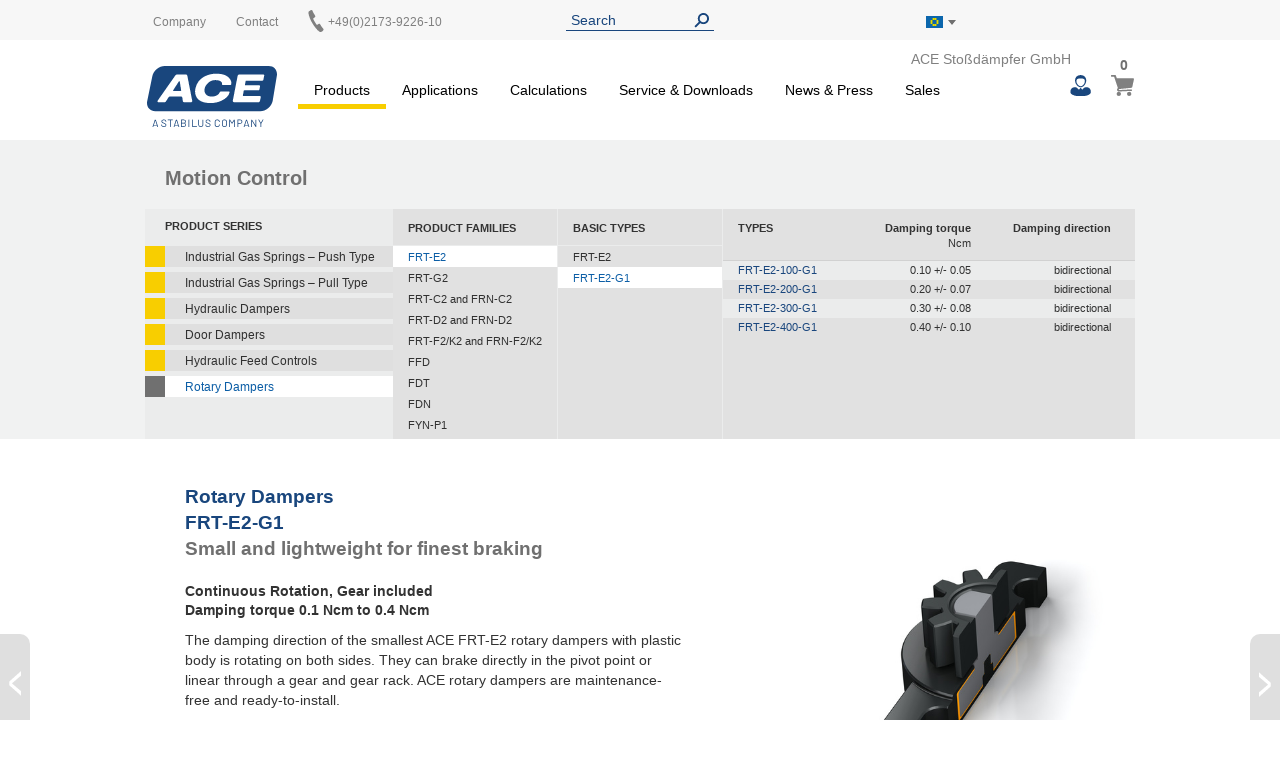

--- FILE ---
content_type: text/html; charset=UTF-8
request_url: https://www.ace-ace.com/com/products/motion-control/rotary-dampers/frt-e2/frt-e2-g1.html
body_size: 18531
content:
<!doctype html>
<html lang="en">
    <head >
        <script>
    var LOCALE = 'en\u002DGB';
    var BASE_URL = 'https\u003A\u002F\u002Fwww.ace\u002Dace.com\u002Fcom\u002F';
    var require = {
        'baseUrl': 'https\u003A\u002F\u002Fwww.ace\u002Dace.com\u002Fstatic\u002Fversion1768508129\u002Ffrontend\u002FAce\u002Fdefault\u002Fen_GB'
    };</script>        <meta charset="utf-8"/>
<meta name="title" content="FRT-E2-G1 - FRT-E2 - Rotary Dampers - Motion Control - Products | B2B Shop | ACE Stoßdämpfer GmbH"/>
<meta name="description" content="The damping direction of the smallest ACE FRT-E2 rotary dampers with plastic body is rotating on both sides. They can brake directly in the pivot point or linear through a gear and gear rack. ACE rotary dampers are maintenance-free and ..."/>
<meta name="keywords" content="gas springs, gasfedern, ace, ace controls, industrial gas, gas spring, gasfeder, distributors, stoßdämpfer, dämpfer, damper,  berechnung, rotary damper, hydraulic, gasdruckfeder, ace stoßdämpfer, ace stoßdämpfer gmbh"/>
<meta name="robots" content="INDEX,FOLLOW"/>
<meta name="viewport" content="width=device-width, initial-scale=1"/>
<meta name="format-detection" content="telephone=no"/>
<title>FRT-E2-G1 - FRT-E2 - Rotary Dampers - Motion Control - Products | B2B Shop | ACE Stoßdämpfer GmbH</title>
<link  rel="stylesheet" type="text/css"  media="all" href="https://www.ace-ace.com/static/version1768508129/frontend/Ace/default/en_GB/mage/calendar.css" />
<link  rel="stylesheet" type="text/css"  media="all" href="https://www.ace-ace.com/static/version1768508129/frontend/Ace/default/en_GB/Trilix_CrefoPay/css/smartsignup.css" />
<link  rel="stylesheet" type="text/css"  media="all" href="https://www.ace-ace.com/static/version1768508129/frontend/Ace/default/en_GB/Trilix_CrefoPay/css/securefields.css" />
<link  rel="stylesheet" type="text/css"  media="all" href="https://www.ace-ace.com/static/version1768508129/frontend/Ace/default/en_GB/css/styles-m.css" />
<link  rel="stylesheet" type="text/css"  media="all" href="https://www.ace-ace.com/static/version1768508129/frontend/Ace/default/en_GB/css/font-awesome.min.css" />
<link  rel="stylesheet" type="text/css"  media="all" href="https://www.ace-ace.com/static/version1768508129/frontend/Ace/default/en_GB/css/styles.css" />
<link  rel="stylesheet" type="text/css"  media="all" href="https://www.ace-ace.com/static/version1768508129/frontend/Ace/default/en_GB/MageMe_Core/css/styles.css" />
<link  rel="stylesheet" type="text/css"  media="all" href="https://www.ace-ace.com/static/version1768508129/frontend/Ace/default/en_GB/StripeIntegration_Payments/css/wallets.css" />
<link  rel="stylesheet" type="text/css"  media="all" href="https://www.ace-ace.com/static/version1768508129/frontend/Ace/default/en_GB/MageMe_WebForms/css/styles.css" />
<link  rel="stylesheet" type="text/css"  media="all" href="https://www.ace-ace.com/static/version1768508129/frontend/Ace/default/en_GB/Magefan_Blog/css/blog-m.css" />
<link  rel="stylesheet" type="text/css"  media="all" href="https://www.ace-ace.com/static/version1768508129/frontend/Ace/default/en_GB/Magefan_Blog/css/blog-new.css" />
<link  rel="stylesheet" type="text/css"  media="all" href="https://www.ace-ace.com/static/version1768508129/frontend/Ace/default/en_GB/Magefan_Blog/css/blog-custom.css" />
<link  rel="stylesheet" type="text/css"  media="screen and (min-width: 768px)" href="https://www.ace-ace.com/static/version1768508129/frontend/Ace/default/en_GB/css/styles-l.css" />
<link  rel="stylesheet" type="text/css"  media="print" href="https://www.ace-ace.com/static/version1768508129/frontend/Ace/default/en_GB/css/print.css" />
<script  type="text/javascript"  src="https://www.ace-ace.com/static/version1768508129/_cache/merged/8788c8395a8e0ae2cc14a801fcb3fc62.js"></script>
<script  type="text/javascript"  async="true" defer="true" src="https://js.hcaptcha.com/1/api.js"></script>
<link  rel="canonical" href="https://www.ace-ace.com/com/products/motion-control/rotary-dampers/frt-e2/frt-e2-g1.html" />
<link  rel="icon" type="image/x-icon" href="https://www.ace-ace.com/media/favicon/default/ACE_Favicon.png" />
<link  rel="shortcut icon" type="image/x-icon" href="https://www.ace-ace.com/media/favicon/default/ACE_Favicon.png" />
<link rel="preconnect" href="//app.usercentrics.eu">
<link rel="preconnect" href="//api.usercentrics.eu">
<link rel="preload" href="//app.usercentrics.eu/browser-ui/latest/loader.js" as="script">

<script>
(function(){
  const ID='uc-font-patch';
  function inject(){
    const h=document.getElementById('usercentrics-root');
    if(!h?.shadowRoot||h.shadowRoot.getElementById(ID))return;
    const s=document.createElement('style');
    s.id=ID;
    s.textContent=`
      :host > *{font-size:14px!important}
      :host > * *,:host > * *::before,:host > * *::after{font-size:inherit}
    `;
    h.shadowRoot.appendChild(s);
  }
  function start(){
    new MutationObserver(inject).observe(document.body,{childList:true,subtree:true});
    inject();
  }
  document.readyState==='loading'?
    document.addEventListener('DOMContentLoaded',start):start();
})();
</script>


<meta name="google-site-verification" content="QfUB8J02w8CetXkYeWbEp1Mui5KNs4Txw19sye536oU" />

    <script type="text/javascript">
        // create dataLayer
        window.dataLayer = window.dataLayer || [];
        function gtag() {
            dataLayer.push(arguments);
        }

        // set „denied" as default for both ad and analytics storage,
        gtag("consent", "default", {
            ad_storage: "denied",
            analytics_storage: "denied",
            wait_for_update: 2000 // milliseconds to wait for update
        });

        // Enable ads data redaction by default [optional]
        gtag("set", "ads_data_redaction", true);
    </script>

    <script type="text/javascript">
        // Google Tag Manager
        (function(w, d, s, l, i) {
            w[l] = w[l] || [];
            w[l].push({
                'gtm.start': new Date().getTime(),
                event: 'gtm.js'
            });
            var f = d.getElementsByTagName(s)[0],
                j = d.createElement(s),
                dl = l != 'dataLayer' ? '&l=' + l : '';
            j.async = true;
            j.src =
                'https://www.googletagmanager.com/gtm.js?id=' + i + dl;
            f.parentNode.insertBefore(j, f);
        })(window, document, 'script', 'dataLayer', 'GTM-TBDHK9N'); 
    </script>
        <script>
(function () {
  try {
    var w = window;
    if (w.__aceRequireShim) { return; }
    w.__aceRequireShim = true;

    var q = w.__aceRJSQ || (w.__aceRJSQ = { cfgs: [], calls: [], initial: null });
    var initialObj = (typeof w.require === 'object' && w.require) ? w.require : null;
    if (initialObj && !q.initial) { q.initial = initialObj; }

    function queueConfig(cfg) { try { q.cfgs.push(cfg); } catch (e) {} }
    function queueCall() { try { q.calls.push([].slice.call(arguments)); } catch (e) {} }

    function flushIfReady() {
      var r = (typeof w.require === 'function')
        ? w.require
        : ((typeof w.requirejs === 'function') ? w.requirejs : null);
      if (!r) { return false; }

      if (q.initial && typeof r.config === 'function') {
        try { r.config(q.initial); } catch (e) {}
        q.initial = null;
      }

      while (q.cfgs.length) {
        var cfg = q.cfgs.shift();
        try { if (typeof r.config === 'function') { r.config(cfg); } } catch (e) {}
      }

      while (q.calls.length) {
        var call = q.calls.shift();
        try { r.apply(w, call); } catch (e) {}
      }
      return true;
    }

    function ensureWatcher() {
      if (w.__aceRJSQ_watcher) { return; }
      w.__aceRJSQ_watcher = setInterval(function () {
        if (flushIfReady()) {
          clearInterval(w.__aceRJSQ_watcher);
          w.__aceRJSQ_watcher = null;
        }
      }, 30);

      if (w.addEventListener) {
        w.addEventListener('load', flushIfReady, { once: true });
        w.addEventListener('DOMContentLoaded', flushIfReady, { once: true });
      }
    }

    if (typeof w.require !== 'function') {
      var stub = function () {
        queueCall.apply(null, arguments);
        ensureWatcher();
      };
      stub.config = function (cfg) {
        queueConfig(cfg);
        ensureWatcher();
      };

      if (initialObj) {
        try {
          for (var k in initialObj) {
            if (Object.prototype.hasOwnProperty.call(initialObj, k) && k !== 'config') {
              try { stub[k] = initialObj[k]; } catch (e) {}
            }
          }
        } catch (e) {}
      }

      w.require = stub;
      if (typeof w.requirejs !== 'function') { w.requirejs = w.require; }
    } else {
      ensureWatcher();
    }
  } catch (err) {
    // swallow errors to avoid impacting the page
  }
})();
</script>

<script src="https://www.ace-ace.com/static/version1768508129/frontend/Ace/default/en_GB/ACE_Sentry/js/bundle.min.js"
    crossorigin="anonymous"></script>
<script>
if (typeof Sentry !== 'undefined') {
    Sentry.init({
        dsn: 'https://168523373a924b2abae2dc9343a04de8@acelog.ace-ace.com/11',
        release: '1768508129',
        environment: 'ace-com-m2',
        integrations: [
                                ],
                        ignoreErrors: null,
            });
}
</script>

    <script type="text/x-magento-init">
        {
            "*": {
                "Magento_PageCache/js/form-key-provider": {
                    "isPaginationCacheEnabled":
                        0                }
            }
        }
    </script>

    <link rel="alternate" hreflang="en-gb" href="https://www.acecontrols.co.uk/uk/products/motion-control/rotary-dampers/frt-e2/frt-e2-g1.html" />
    <link rel="alternate" hreflang="de-de" href="https://www.ace-ace.de/de/produkte/geschwindigkeitsregulierung/rotationsbremsen/frt-e2/frt-e2-g1.html" />
    <link rel="alternate" hreflang="en-us" href="https://www.acecontrols.com/us/products/motion-control/rotary-dampers/frt-e2/frt-e2-g1.html" />
    <link rel="alternate" hreflang="nl-nl" href="https://www.ace-ace.nl/nl/producten/snelheidsregeling/rotatieremmen/frt-e2/frt-e2-g1.html" />
    <link rel="alternate" hreflang="x-default" href="https://www.ace-ace.de/de/produkte/geschwindigkeitsregulierung/rotationsbremsen/frt-e2/frt-e2-g1.html" />
    
        <script type="text&#x2F;javascript">var script = document.createElement('script');
script.src = 'https://integrations.etrusted.com/applications/widget.js/v2';
script.async = true;
script.defer = true;
document.head.appendChild(script);</script>    </head>
    <body data-container="body"
          data-mage-init='{"loaderAjax": {}, "loader": { "icon": "https://www.ace-ace.com/static/version1768508129/frontend/Ace/default/en_GB/images/loader-2.gif"}}'
        id="html-body" class="page-products categorypath-products-motion-control-rotary-dampers-frt-e2-frt-e2-g1 category-frt-e2-g1 catalog-category-view page-layout-product_category">
        
<script type="text/x-magento-init">
    {
        "*": {
            "Magento_PageBuilder/js/widget-initializer": {
                "config": {"[data-content-type=\"slider\"][data-appearance=\"default\"]":{"Magento_PageBuilder\/js\/content-type\/slider\/appearance\/default\/widget":false},"[data-content-type=\"map\"]":{"Magento_PageBuilder\/js\/content-type\/map\/appearance\/default\/widget":false},"[data-content-type=\"row\"]":{"Magento_PageBuilder\/js\/content-type\/row\/appearance\/default\/widget":false},"[data-content-type=\"tabs\"]":{"Magento_PageBuilder\/js\/content-type\/tabs\/appearance\/default\/widget":false},"[data-content-type=\"slide\"]":{"Magento_PageBuilder\/js\/content-type\/slide\/appearance\/default\/widget":{"buttonSelector":".pagebuilder-slide-button","showOverlay":"hover","dataRole":"slide"}},"[data-content-type=\"banner\"]":{"Magento_PageBuilder\/js\/content-type\/banner\/appearance\/default\/widget":{"buttonSelector":".pagebuilder-banner-button","showOverlay":"hover","dataRole":"banner"}},"[data-content-type=\"buttons\"]":{"Magento_PageBuilder\/js\/content-type\/buttons\/appearance\/inline\/widget":false},"[data-content-type=\"products\"][data-appearance=\"carousel\"]":{"Magento_PageBuilder\/js\/content-type\/products\/appearance\/carousel\/widget":false}},
                "breakpoints": {"desktop":{"label":"Desktop","stage":true,"default":true,"class":"desktop-switcher","icon":"Magento_PageBuilder::css\/images\/switcher\/switcher-desktop.svg","conditions":{"min-width":"1024px"},"options":{"products":{"default":{"slidesToShow":"5"}}}},"tablet":{"conditions":{"max-width":"1024px","min-width":"768px"},"options":{"products":{"default":{"slidesToShow":"4"},"continuous":{"slidesToShow":"3"}}}},"mobile":{"label":"Mobile","stage":true,"class":"mobile-switcher","icon":"Magento_PageBuilder::css\/images\/switcher\/switcher-mobile.svg","media":"only screen and (max-width: 768px)","conditions":{"max-width":"768px","min-width":"640px"},"options":{"products":{"default":{"slidesToShow":"3"}}}},"mobile-small":{"conditions":{"max-width":"640px"},"options":{"products":{"default":{"slidesToShow":"2"},"continuous":{"slidesToShow":"1"}}}}}            }
        }
    }
</script>

<div class="cookie-status-message" id="cookie-status">
    The store will not work correctly when cookies are disabled.</div>
<script type="text&#x2F;javascript">document.querySelector("#cookie-status").style.display = "none";</script>
<script type="text/x-magento-init">
    {
        "*": {
            "cookieStatus": {}
        }
    }
</script>

<script type="text/x-magento-init">
    {
        "*": {
            "mage/cookies": {
                "expires": null,
                "path": "\u002F",
                "domain": ".ace\u002Dace.com",
                "secure": true,
                "lifetime": "345600"
            }
        }
    }
</script>
    <noscript>
        <div class="message global noscript">
            <div class="content">
                <p>
                    <strong>JavaScript seems to be disabled in your browser.</strong>
                    <span>
                        For the best experience on our site, be sure to turn on Javascript in your browser.                    </span>
                </p>
            </div>
        </div>
    </noscript>

<script>
    window.cookiesConfig = window.cookiesConfig || {};
    window.cookiesConfig.secure = true;
</script><script>    require.config({
        map: {
            '*': {
                wysiwygAdapter: 'mage/adminhtml/wysiwyg/tiny_mce/tinymceAdapter'
            }
        }
    });</script><script>    require.config({
        paths: {
            googleMaps: 'https\u003A\u002F\u002Fmaps.googleapis.com\u002Fmaps\u002Fapi\u002Fjs\u003Fv\u003D3\u0026key\u003D'
        },
        config: {
            'Magento_PageBuilder/js/utils/map': {
                style: '',
            },
            'Magento_PageBuilder/js/content-type/map/preview': {
                apiKey: '',
                apiKeyErrorMessage: 'You\u0020must\u0020provide\u0020a\u0020valid\u0020\u003Ca\u0020href\u003D\u0027https\u003A\u002F\u002Fwww.ace\u002Dace.com\u002Fcom\u002Fadminhtml\u002Fsystem_config\u002Fedit\u002Fsection\u002Fcms\u002F\u0023cms_pagebuilder\u0027\u0020target\u003D\u0027_blank\u0027\u003EGoogle\u0020Maps\u0020API\u0020key\u003C\u002Fa\u003E\u0020to\u0020use\u0020a\u0020map.'
            },
            'Magento_PageBuilder/js/form/element/map': {
                apiKey: '',
                apiKeyErrorMessage: 'You\u0020must\u0020provide\u0020a\u0020valid\u0020\u003Ca\u0020href\u003D\u0027https\u003A\u002F\u002Fwww.ace\u002Dace.com\u002Fcom\u002Fadminhtml\u002Fsystem_config\u002Fedit\u002Fsection\u002Fcms\u002F\u0023cms_pagebuilder\u0027\u0020target\u003D\u0027_blank\u0027\u003EGoogle\u0020Maps\u0020API\u0020key\u003C\u002Fa\u003E\u0020to\u0020use\u0020a\u0020map.'
            },
        }
    });</script><script>
    require.config({
        shim: {
            'Magento_PageBuilder/js/utils/map': {
                deps: ['googleMaps']
            }
        }
    });</script><div class="page-wrapper"><header class="page-header page"><div class="top"><div class="panel header wrapper"><ul class="header links"><li><a href="https://www.ace-ace.com/com/customer/account/" id="id8RlmmQKi" >My Account</a></li><li class="link authorization-link" data-label="or">
    <a href="https://www.ace-ace.com/com/customer/account/login/referer/aHR0cHM6Ly93d3cuYWNlLWFjZS5jb20vY29tL3Byb2R1Y3RzL21vdGlvbi1jb250cm9sL3JvdGFyeS1kYW1wZXJzL2ZydC1lMi9mcnQtZTItZzEuaHRtbA~~/"        >Sign In</a>
</li>
<li class="item link compare" data-bind="scope: 'compareProducts'" data-role="compare-products-link">
    <a class="action compare no-display" title="Compare&#x20;Products"
       data-bind="attr: {'href': compareProducts().listUrl}, css: {'no-display': !compareProducts().count}"
    >
        Compare Products        <span class="counter qty" data-bind="text: compareProducts().countCaption"></span>
    </a>
</li>
<script type="text/x-magento-init">
{"[data-role=compare-products-link]": {"Magento_Ui/js/core/app": {"components":{"compareProducts":{"component":"Magento_Catalog\/js\/view\/compare-products"}}}}}
</script>
</ul><div class="left"><div class="el left"><div data-content-type="html" data-appearance="default" data-element="main" data-decoded="true">
<div class="custom-menu level0">
    <a class="level0" href="https://www.ace-ace.com/com/company/about-us.html">
        <span>Company</span>
    </a>
            <ul class="dropdown">
                    <li class="level1">
                <a href="https://www.ace-ace.com/com/company/about-us.html">
                    <span>About Us</span>
                </a>
            </li>
                    <li class="level1">
                <a href="https://www.ace-ace.com/com/company/stabilus.html">
                    <span>A Stabilus Company</span>
                </a>
            </li>
                    <li class="level1">
                <a href="https://www.ace-ace.com/com/company/contact-directions.html">
                    <span>Contact & Directions</span>
                </a>
            </li>
                    <li class="level1">
                <a href="https://www.ace-ace.com/com/company/global-locations.html">
                    <span>Global locations</span>
                </a>
            </li>
                </ul>
    </div>
</div></div><div class="el left"><p><a href="/com/sales-contact/contact-directions.html">Contact</a></p></div><div class="el left phone"><p><a href="tel:+49(0)2173-9226-10"><img alt="" src="[data-uri]" style="margin-left: -3px; display: inline-block; width: 22px; height: 22px; position: absolute; top: -5px;" /><span style="margin-left: 20px;">+49(0)2173-9226-10</span></a></p></div></div><div class="el center"><div class="header__search">
    <form
        id="search_mini_form"
        class="widget_search_form"
        action="https://www.ace-ace.com/com/catalogsearch/result/"
        method="get">
        <div class="widget__search__wrapper header__search__wrapper">
            <input
                id="search"
                type="text"
                name="q"
                value=""
                placeholder="Search"
                class="widget__search__param header__search__param"
                maxlength="128" />
            <input
                id="search_redirect"
                type="hidden"
                name="redirect"
                value="" />
            <button
                type="submit"
                title="Search"
                class="button button--icon header__search__submit"></button>
        </div>
        <div class="scopes_wrapper" style="display:none;">
    <div class="scopes_grid">
        <div class="scopes_left_block">
            <ul class="scopes_autocomplete_list">
                <p>...</p>
            </ul>
        </div>
        <div class="scopes_right_block">
            <div>
                <input 
                    id="all_171326969d29b6e74c" 
                    data-scope="all" type="checkbox" 
                    class="radio-input" 
                    name="scope_all" checked="checked">
                <label 
                    for="all_171326969d29b6e74c" 
                    data-scope="all"
                    class="radio-label ">
                    <span>All</span> <span class="search-stat"></span>
                </label>
            </div>
                            <div>
                    <input 
                        id="products_171326969d29b6e74c"
                        data-scope="products"
                        data-count="0" 
                        class="checkbox-input all"
                        type="checkbox"
                        checked="checked">
                    <label 
                        for="products_171326969d29b6e74c"
                        data-scope="products"
                        class="checkbox-label">
                        <span>Products & Accessories</span> <span class="search-stat"></span>
                    </label>
                </div>
                            <div>
                    <input 
                        id="applications_171326969d29b6e74c"
                        data-scope="applications"
                        data-count="0" 
                        class="checkbox-input all"
                        type="checkbox"
                        checked="checked">
                    <label 
                        for="applications_171326969d29b6e74c"
                        data-scope="applications"
                        class="checkbox-label">
                        <span>Applications</span> <span class="search-stat"></span>
                    </label>
                </div>
                            <div>
                    <input 
                        id="manuals_171326969d29b6e74c"
                        data-scope="manuals"
                        data-count="0" 
                        class="checkbox-input all"
                        type="checkbox"
                        checked="checked">
                    <label 
                        for="manuals_171326969d29b6e74c"
                        data-scope="manuals"
                        class="checkbox-label">
                        <span>Manuals & Catalogues</span> <span class="search-stat"></span>
                    </label>
                </div>
                            <div>
                    <input 
                        id="cad_171326969d29b6e74c"
                        data-scope="cad"
                        data-count="0" 
                        class="checkbox-input all"
                        type="checkbox"
                        checked="checked">
                    <label 
                        for="cad_171326969d29b6e74c"
                        data-scope="cad"
                        class="checkbox-label">
                        <span>Cad files</span> <span class="search-stat"></span>
                    </label>
                </div>
                            <div>
                    <input 
                        id="news_171326969d29b6e74c"
                        data-scope="news"
                        data-count="0" 
                        class="checkbox-input all"
                        type="checkbox"
                        checked="checked">
                    <label 
                        for="news_171326969d29b6e74c"
                        data-scope="news"
                        class="checkbox-label">
                        <span>News & Press</span> <span class="search-stat"></span>
                    </label>
                </div>
                            <div>
                    <input 
                        id="pages_171326969d29b6e74c"
                        data-scope="pages"
                        data-count="0" 
                        class="checkbox-input all"
                        type="checkbox"
                        checked="checked">
                    <label 
                        for="pages_171326969d29b6e74c"
                        data-scope="pages"
                        class="checkbox-label">
                        <span>Website</span> <span class="search-stat"></span>
                    </label>
                </div>
                    </div>
            <div class="scopes_redirect_button_block">
            <a 
                href="#" 
                title="To product page!" 
                class="button scopes_redirect_button">
                To product page!            </a>
        </div>
        <div class="scopes_find_button_block">
            <button 
                type="submit" 
                title="Search"
                class="button scopes_find_button">
                Find it!            </button>
        </div>
        </div>
</div>        <script>
            require(['ACE_Search_module_scopes'], function(SearchScopes){
                new SearchScopes(
                    'Search',
                    'https://www.ace-ace.com/com/catalogsearch/ajax/autocomplete/',
                    '.header__search',
                    '',
                    ''
                    );
            });
        </script>
    </form>
</div></div><div class="right"><div id="regionLink" class="el right region">
<div class="header__regions">
    <span id="regionFlag">
        <div class="header__regions__info
                    region__image com                    current__region__image"
            alt="Region">
        </div>
        <div style="position: absolute;">
            <span class="downarrow"></span>
        </div>
        <div id="regions" class="hideRegions">
            <ul>
                                    <li>
                        <a class="select__region__link" href="https://www.ace-ace.de/de/produkte/geschwindigkeitsregulierung/rotationsbremsen/frt-e2/frt-e2-g1.html">
                            <div class="region__image de                                        select__region__image">
                            </div>
                            <span>
                                Deutschland                            </span>
                        </a>
                    </li>
                                    <li>
                        <a class="select__region__link" href="https://www.acecontrols.com/us/products/motion-control/rotary-dampers/frt-e2/frt-e2-g1.html">
                            <div class="region__image us                                        select__region__image">
                            </div>
                            <span>
                                United States of America                            </span>
                        </a>
                    </li>
                                    <li>
                        <a class="select__region__link" href="https://www.ace-ace.nl/nl/producten/snelheidsregeling/rotatieremmen/frt-e2/frt-e2-g1.html">
                            <div class="region__image nl                                        select__region__image">
                            </div>
                            <span>
                                Nederland                            </span>
                        </a>
                    </li>
                                    <li>
                        <a class="select__region__link" href="https://www.acecontrols.co.uk/uk/products/motion-control/rotary-dampers/frt-e2/frt-e2-g1.html">
                            <div class="region__image uk                                        select__region__image">
                            </div>
                            <span>
                                United Kingdom                            </span>
                        </a>
                    </li>
                                    <li>
                        <a class="select__region__link" href="https://www.ace-ace.cn/cn/">
                            <div class="region__image cn                                        select__region__image">
                            </div>
                            <span>
                                中国 (China)                            </span>
                        </a>
                    </li>
                                    <li>
                        <a class="select__region__link" href="https://www.acecontrols.jp/jp/">
                            <div class="region__image jp                                        select__region__image">
                            </div>
                            <span>
                                日本 (Japan)                            </span>
                        </a>
                    </li>
                            </ul>
        </div>
    </span>
</div>
<div class="el right logo-alt">ACE Stoßdämpfer GmbH</div>
</div></div></div></div><div class="wrapper wrapper--header"><div class="header main-content">
<span class="logo ">
    <a class="logo__link" href="https://www.ace-ace.com/com/"
        title=ACE&#x20;Sto&#xDF;d&#xE4;mpfer&#x20;GmbH>
        <img class="logo__image" src="https://www.ace-ace.com/static/version1768508129/frontend/Ace/default/en_GB/images/logo.svg"
            alt=ACE&#x20;Sto&#xDF;d&#xE4;mpfer&#x20;GmbH />
    </a>
</span>
<nav class="topmenu">
<span id="customerLink" class="topmenu__user">
    <div id="customerLinks" class="hideCustomerLinks">
        <ul>
                            <li>
                    <a class="customer__link" href="https://www.ace-ace.com/com/customer/account/login/referer/aHR0cHM6Ly93d3cuYWNlLWFjZS5jb20vY29tL3Byb2R1Y3RzL21vdGlvbi1jb250cm9sL3JvdGFyeS1kYW1wZXJzL2ZydC1lMi9mcnQtZTItZzEuaHRtbA~~/">
                        Sign In                    </a>
                </li>
                    </ul>
    </div>
</span>

<span data-action="toggle-nav" class="action nav-toggle fa fa-bars">
    <span>Toggle Nav</span>
</span>
    <div class="sections nav-sections">
                <div class="section-items nav-sections-items"
             data-mage-init='{"tabs":{"openedState":"active"}}'>
                                            <div class="section-item-title nav-sections-item-title"
                     data-role="collapsible">
                    <a class="nav-sections-item-switch"
                       data-toggle="switch" href="#store.menu">
                        Menu                    </a>
                </div>
                <div class="section-item-content nav-sections-item-content"
                     id="store.menu"
                     data-role="content">
                    
<nav class="navigation" data-action="navigation">
    <ul data-mage-init='{"menu":{"responsive":true, "expanded":true, "position":{"my":"left top","at":"left bottom"}}}'>
        <li  class="level0 nav-1 category-item first has-active level-top parent yellow products"><a href="https://www.ace-ace.com/com/products.html"  class="level-top" ><span>Products</span></a><ul class="level0 submenu"><li  class="level1 nav-1-1 category-item first parent"><a href="https://www.ace-ace.com/com/products/automation-control.html" ><span>Automation Control</span></a><ul class="level1 submenu"><li  class="level2 nav-1-1-1 category-item first parent"><a href="https://www.ace-ace.com/com/products/automation-control/miniature-shock-absorbers.html" ><span>Miniature Shock Absorbers</span></a><ul class="level2 submenu"><li  class="level3 nav-1-1-1-1 category-item first parent"><a href="https://www.ace-ace.com/com/products/automation-control/miniature-shock-absorbers/mc5-to-mc75.html" ><span>MC5 to MC75</span></a><ul class="level3 submenu"><li  class="level4 nav-1-1-1-1-1 category-item first"><a href="https://www.ace-ace.com/com/products/automation-control/miniature-shock-absorbers/mc5-to-mc75/mc5eum.html" ><span>MC5EUM</span></a></li><li  class="level4 nav-1-1-1-1-2 category-item"><a href="https://www.ace-ace.com/com/products/automation-control/miniature-shock-absorbers/mc5-to-mc75/mc9eum.html" ><span>MC9EUM</span></a></li><li  class="level4 nav-1-1-1-1-3 category-item"><a href="https://www.ace-ace.com/com/products/automation-control/miniature-shock-absorbers/mc5-to-mc75/mc10eum.html" ><span>MC10EUM</span></a></li><li  class="level4 nav-1-1-1-1-4 category-item"><a href="https://www.ace-ace.com/com/products/automation-control/miniature-shock-absorbers/mc5-to-mc75/mc25eum.html" ><span>MC25EUM</span></a></li><li  class="level4 nav-1-1-1-1-5 category-item"><a href="https://www.ace-ace.com/com/products/automation-control/miniature-shock-absorbers/mc5-to-mc75/mc30eum.html" ><span>MC30EUM</span></a></li><li  class="level4 nav-1-1-1-1-6 category-item last"><a href="https://www.ace-ace.com/com/products/automation-control/miniature-shock-absorbers/mc5-to-mc75/mc75eum.html" ><span>MC75EUM</span></a></li></ul></li><li  class="level3 nav-1-1-1-2 category-item parent"><a href="https://www.ace-ace.com/com/products/automation-control/miniature-shock-absorbers/mc150-to-mc600.html" ><span>MC150 to MC600</span></a><ul class="level3 submenu"><li  class="level4 nav-1-1-1-2-1 category-item first"><a href="https://www.ace-ace.com/com/products/automation-control/miniature-shock-absorbers/mc150-to-mc600/mc150eum.html" ><span>MC150EUM</span></a></li><li  class="level4 nav-1-1-1-2-2 category-item"><a href="https://www.ace-ace.com/com/products/automation-control/miniature-shock-absorbers/mc150-to-mc600/mc225eum.html" ><span>MC225EUM</span></a></li><li  class="level4 nav-1-1-1-2-3 category-item last"><a href="https://www.ace-ace.com/com/products/automation-control/miniature-shock-absorbers/mc150-to-mc600/mc600eum.html" ><span>MC600EUM</span></a></li></ul></li><li  class="level3 nav-1-1-1-3 category-item parent"><a href="https://www.ace-ace.com/com/products/automation-control/miniature-shock-absorbers/mc150-v4a-to-mc600-v4a.html" ><span>MC150-V4A to MC600-V4A</span></a><ul class="level3 submenu"><li  class="level4 nav-1-1-1-3-1 category-item first"><a href="https://www.ace-ace.com/com/products/automation-control/miniature-shock-absorbers/mc150-v4a-to-mc600-v4a/mc150eum-v4a.html" ><span>MC150EUM-V4A</span></a></li><li  class="level4 nav-1-1-1-3-2 category-item"><a href="https://www.ace-ace.com/com/products/automation-control/miniature-shock-absorbers/mc150-v4a-to-mc600-v4a/mc225eum-v4a.html" ><span>MC225EUM-V4A</span></a></li><li  class="level4 nav-1-1-1-3-3 category-item last"><a href="https://www.ace-ace.com/com/products/automation-control/miniature-shock-absorbers/mc150-v4a-to-mc600-v4a/mc600eum-v4a.html" ><span>MC600EUM-V4A</span></a></li></ul></li><li  class="level3 nav-1-1-1-4 category-item parent"><a href="https://www.ace-ace.com/com/products/automation-control/miniature-shock-absorbers/pmcn150-to-pmcn600.html" ><span>PMCN150 to PMCN600</span></a><ul class="level3 submenu"><li  class="level4 nav-1-1-1-4-1 category-item first"><a href="https://www.ace-ace.com/com/products/automation-control/miniature-shock-absorbers/pmcn150-to-pmcn600/pmcn150eum.html" ><span>PMCN150EUM</span></a></li><li  class="level4 nav-1-1-1-4-2 category-item"><a href="https://www.ace-ace.com/com/products/automation-control/miniature-shock-absorbers/pmcn150-to-pmcn600/pmcn225eum.html" ><span>PMCN225EUM</span></a></li><li  class="level4 nav-1-1-1-4-3 category-item last"><a href="https://www.ace-ace.com/com/products/automation-control/miniature-shock-absorbers/pmcn150-to-pmcn600/pmcn600eum.html" ><span>PMCN600EUM</span></a></li></ul></li><li  class="level3 nav-1-1-1-5 category-item parent"><a href="https://www.ace-ace.com/com/products/automation-control/miniature-shock-absorbers/pmcn150-v4a-to-pmcn600-v4a.html" ><span>PMCN150-V4A to PMCN600-V4A</span></a><ul class="level3 submenu"><li  class="level4 nav-1-1-1-5-1 category-item first"><a href="https://www.ace-ace.com/com/products/automation-control/miniature-shock-absorbers/pmcn150-v4a-to-pmcn600-v4a/pmcn150eum-v4a.html" ><span>PMCN150EUM-V4A</span></a></li><li  class="level4 nav-1-1-1-5-2 category-item"><a href="https://www.ace-ace.com/com/products/automation-control/miniature-shock-absorbers/pmcn150-v4a-to-pmcn600-v4a/pmcn225eum-v4a.html" ><span>PMCN225EUM-V4A</span></a></li><li  class="level4 nav-1-1-1-5-3 category-item last"><a href="https://www.ace-ace.com/com/products/automation-control/miniature-shock-absorbers/pmcn150-v4a-to-pmcn600-v4a/pmcn600eum-v4a.html" ><span>PMCN600EUM-V4A</span></a></li></ul></li><li  class="level3 nav-1-1-1-6 category-item parent"><a href="https://www.ace-ace.com/com/products/automation-control/miniature-shock-absorbers/sc190-to-sc925.html" ><span>SC190 to SC925</span></a><ul class="level3 submenu"><li  class="level4 nav-1-1-1-6-1 category-item first"><a href="https://www.ace-ace.com/com/products/automation-control/miniature-shock-absorbers/sc190-to-sc925/sc190eum-0-to-4.html" ><span>SC190EUM; 0 to 4</span></a></li><li  class="level4 nav-1-1-1-6-2 category-item"><a href="https://www.ace-ace.com/com/products/automation-control/miniature-shock-absorbers/sc190-to-sc925/sc300eum-0-to-4.html" ><span>SC300EUM; 0 to 4</span></a></li><li  class="level4 nav-1-1-1-6-3 category-item"><a href="https://www.ace-ace.com/com/products/automation-control/miniature-shock-absorbers/sc190-to-sc925/sc650eum-0-to-4.html" ><span>SC650EUM; 0 to 4</span></a></li><li  class="level4 nav-1-1-1-6-4 category-item last"><a href="https://www.ace-ace.com/com/products/automation-control/miniature-shock-absorbers/sc190-to-sc925/sc925eum-0-to-4.html" ><span>SC925EUM; 0 to 4</span></a></li></ul></li><li  class="level3 nav-1-1-1-7 category-item parent"><a href="https://www.ace-ace.com/com/products/automation-control/miniature-shock-absorbers/sc-25-to-sc-190.html" ><span>SC²25 to SC²190</span></a><ul class="level3 submenu"><li  class="level4 nav-1-1-1-7-1 category-item first"><a href="https://www.ace-ace.com/com/products/automation-control/miniature-shock-absorbers/sc-25-to-sc-190/sc25eum-5-to-7.html" ><span>SC25EUM; 5 to 7</span></a></li><li  class="level4 nav-1-1-1-7-2 category-item"><a href="https://www.ace-ace.com/com/products/automation-control/miniature-shock-absorbers/sc-25-to-sc-190/sc75eum-5-to-7.html" ><span>SC75EUM; 5 to 7</span></a></li><li  class="level4 nav-1-1-1-7-3 category-item last"><a href="https://www.ace-ace.com/com/products/automation-control/miniature-shock-absorbers/sc-25-to-sc-190/sc190eum-5-to-7.html" ><span>SC190EUM; 5 to 7</span></a></li></ul></li><li  class="level3 nav-1-1-1-8 category-item parent"><a href="https://www.ace-ace.com/com/products/automation-control/miniature-shock-absorbers/sc-300-to-sc-650.html" ><span>SC²300 to SC²650</span></a><ul class="level3 submenu"><li  class="level4 nav-1-1-1-8-1 category-item first"><a href="https://www.ace-ace.com/com/products/automation-control/miniature-shock-absorbers/sc-300-to-sc-650/sc300eum-5-to-9.html" ><span>SC300EUM; 5 to 9</span></a></li><li  class="level4 nav-1-1-1-8-2 category-item last"><a href="https://www.ace-ace.com/com/products/automation-control/miniature-shock-absorbers/sc-300-to-sc-650/sc650eum-5-to-9.html" ><span>SC650EUM; 5 to 9</span></a></li></ul></li><li  class="level3 nav-1-1-1-9 category-item parent"><a href="https://www.ace-ace.com/com/products/automation-control/miniature-shock-absorbers/ma30-to-ma900.html" ><span>MA30 to MA900</span></a><ul class="level3 submenu"><li  class="level4 nav-1-1-1-9-1 category-item first"><a href="https://www.ace-ace.com/com/products/automation-control/miniature-shock-absorbers/ma30-to-ma900/ma30eum.html" ><span>MA30EUM</span></a></li><li  class="level4 nav-1-1-1-9-2 category-item"><a href="https://www.ace-ace.com/com/products/automation-control/miniature-shock-absorbers/ma30-to-ma900/ma50eum-b.html" ><span>MA50EUM-B</span></a></li><li  class="level4 nav-1-1-1-9-3 category-item"><a href="https://www.ace-ace.com/com/products/automation-control/miniature-shock-absorbers/ma30-to-ma900/ma35eum.html" ><span>MA35EUM</span></a></li><li  class="level4 nav-1-1-1-9-4 category-item"><a href="https://www.ace-ace.com/com/products/automation-control/miniature-shock-absorbers/ma30-to-ma900/ma150eum.html" ><span>MA150EUM</span></a></li><li  class="level4 nav-1-1-1-9-5 category-item"><a href="https://www.ace-ace.com/com/products/automation-control/miniature-shock-absorbers/ma30-to-ma900/ma225eum.html" ><span>MA225EUM</span></a></li><li  class="level4 nav-1-1-1-9-6 category-item"><a href="https://www.ace-ace.com/com/products/automation-control/miniature-shock-absorbers/ma30-to-ma900/ma600eum.html" ><span>MA600EUM</span></a></li><li  class="level4 nav-1-1-1-9-7 category-item"><a href="https://www.ace-ace.com/com/products/automation-control/miniature-shock-absorbers/ma30-to-ma900/ma900eum.html" ><span>MA900EUM</span></a></li><li  class="level4 nav-1-1-1-9-8 category-item last"><a href="https://www.ace-ace.com/com/products/automation-control/miniature-shock-absorbers/ma30-to-ma900/fa1008vd-b.html" ><span>FA1008VD-B</span></a></li></ul></li><li  class="level3 nav-1-1-1-10 category-item last parent"><a href="https://www.ace-ace.com/com/products/automation-control/miniature-shock-absorbers.html" class="show-all"><span>Show all</span></a></li></ul></li><li  class="level2 nav-1-1-2 category-item parent"><a href="https://www.ace-ace.com/com/products/automation-control/industrial-shock-absorbers.html" ><span>Industrial Shock Absorbers</span></a><ul class="level2 submenu"><li  class="level3 nav-1-1-2-1 category-item first parent"><a href="https://www.ace-ace.com/com/products/automation-control/industrial-shock-absorbers/mc33-to-mc64.html" ><span>MC33 to MC64</span></a><ul class="level3 submenu"><li  class="level4 nav-1-1-2-1-1 category-item first"><a href="https://www.ace-ace.com/com/products/automation-control/industrial-shock-absorbers/mc33-to-mc64/mc33eum.html" ><span>MC33EUM</span></a></li><li  class="level4 nav-1-1-2-1-2 category-item"><a href="https://www.ace-ace.com/com/products/automation-control/industrial-shock-absorbers/mc33-to-mc64/mc45eum.html" ><span>MC45EUM</span></a></li><li  class="level4 nav-1-1-2-1-3 category-item last"><a href="https://www.ace-ace.com/com/products/automation-control/industrial-shock-absorbers/mc33-to-mc64/mc64eum.html" ><span>MC64EUM</span></a></li></ul></li><li  class="level3 nav-1-1-2-2 category-item parent"><a href="https://www.ace-ace.com/com/products/automation-control/industrial-shock-absorbers/mc33-v4a-to-mc64-v4a.html" ><span>MC33-V4A to MC64-V4A</span></a><ul class="level3 submenu"><li  class="level4 nav-1-1-2-2-1 category-item first"><a href="https://www.ace-ace.com/com/products/automation-control/industrial-shock-absorbers/mc33-v4a-to-mc64-v4a/mc33eum-v4a.html" ><span>MC33EUM-V4A</span></a></li><li  class="level4 nav-1-1-2-2-2 category-item"><a href="https://www.ace-ace.com/com/products/automation-control/industrial-shock-absorbers/mc33-v4a-to-mc64-v4a/mc45eum-v4a.html" ><span>MC45EUM-V4A</span></a></li><li  class="level4 nav-1-1-2-2-3 category-item last"><a href="https://www.ace-ace.com/com/products/automation-control/industrial-shock-absorbers/mc33-v4a-to-mc64-v4a/mc64eum-v4a.html" ><span>MC64EUM-V4A</span></a></li></ul></li><li  class="level3 nav-1-1-2-3 category-item parent"><a href="https://www.ace-ace.com/com/products/automation-control/industrial-shock-absorbers/mc33-ht-to-mc64-ht.html" ><span>MC33-HT to MC64-HT</span></a><ul class="level3 submenu"><li  class="level4 nav-1-1-2-3-1 category-item first"><a href="https://www.ace-ace.com/com/products/automation-control/industrial-shock-absorbers/mc33-ht-to-mc64-ht/mc33eum-ht.html" ><span>MC33EUM-HT</span></a></li><li  class="level4 nav-1-1-2-3-2 category-item"><a href="https://www.ace-ace.com/com/products/automation-control/industrial-shock-absorbers/mc33-ht-to-mc64-ht/mc45eum-ht.html" ><span>MC45EUM-HT</span></a></li><li  class="level4 nav-1-1-2-3-3 category-item last"><a href="https://www.ace-ace.com/com/products/automation-control/industrial-shock-absorbers/mc33-ht-to-mc64-ht/mc64eum-ht.html" ><span>MC64EUM-HT</span></a></li></ul></li><li  class="level3 nav-1-1-2-4 category-item parent"><a href="https://www.ace-ace.com/com/products/automation-control/industrial-shock-absorbers/mc33-lt-to-mc64-lt.html" ><span>MC33-LT to MC64-LT</span></a><ul class="level3 submenu"><li  class="level4 nav-1-1-2-4-1 category-item first"><a href="https://www.ace-ace.com/com/products/automation-control/industrial-shock-absorbers/mc33-lt-to-mc64-lt/mc33eum-lt.html" ><span>MC33EUM-LT</span></a></li><li  class="level4 nav-1-1-2-4-2 category-item"><a href="https://www.ace-ace.com/com/products/automation-control/industrial-shock-absorbers/mc33-lt-to-mc64-lt/mc45eum-lt.html" ><span>MC45EUM-LT</span></a></li><li  class="level4 nav-1-1-2-4-3 category-item last"><a href="https://www.ace-ace.com/com/products/automation-control/industrial-shock-absorbers/mc33-lt-to-mc64-lt/mc64eum-lt.html" ><span>MC64EUM-LT</span></a></li></ul></li><li  class="level3 nav-1-1-2-5 category-item parent"><a href="https://www.ace-ace.com/com/products/automation-control/industrial-shock-absorbers/sc33-to-sc45.html" ><span>SC33 to SC45</span></a><ul class="level3 submenu"><li  class="level4 nav-1-1-2-5-1 category-item first"><a href="https://www.ace-ace.com/com/products/automation-control/industrial-shock-absorbers/sc33-to-sc45/sc33eum.html" ><span>SC33EUM</span></a></li><li  class="level4 nav-1-1-2-5-2 category-item last"><a href="https://www.ace-ace.com/com/products/automation-control/industrial-shock-absorbers/sc33-to-sc45/sc45eum.html" ><span>SC45EUM</span></a></li></ul></li><li  class="level3 nav-1-1-2-6 category-item last parent"><a href="https://www.ace-ace.com/com/products/automation-control/industrial-shock-absorbers/ma-ml33-to-ma-ml64.html" ><span>MA/ML33 to MA/ML64</span></a><ul class="level3 submenu"><li  class="level4 nav-1-1-2-6-1 category-item first"><a href="https://www.ace-ace.com/com/products/automation-control/industrial-shock-absorbers/ma-ml33-to-ma-ml64/ma-ml33eum.html" ><span>MA/ML33EUM</span></a></li><li  class="level4 nav-1-1-2-6-2 category-item"><a href="https://www.ace-ace.com/com/products/automation-control/industrial-shock-absorbers/ma-ml33-to-ma-ml64/ma-ml45eum.html" ><span>MA/ML45EUM</span></a></li><li  class="level4 nav-1-1-2-6-3 category-item last"><a href="https://www.ace-ace.com/com/products/automation-control/industrial-shock-absorbers/ma-ml33-to-ma-ml64/ma-ml64eum.html" ><span>MA/ML64EUM</span></a></li></ul></li></ul></li><li  class="level2 nav-1-1-3 category-item parent"><a href="https://www.ace-ace.com/com/products/automation-control/heavy-industrial-shock-absorbers.html" ><span>Heavy Industrial Shock Absorbers</span></a><ul class="level2 submenu"><li  class="level3 nav-1-1-3-1 category-item first parent"><a href="https://www.ace-ace.com/com/products/automation-control/heavy-industrial-shock-absorbers/ca2-to-ca4.html" ><span>CA2 to CA4</span></a><ul class="level3 submenu"><li  class="level4 nav-1-1-3-1-1 category-item first"><a href="https://www.ace-ace.com/com/products/automation-control/heavy-industrial-shock-absorbers/ca2-to-ca4/ca2eu-f-front-flange.html" ><span>CA2EU-F Front Flange</span></a></li><li  class="level4 nav-1-1-3-1-2 category-item"><a href="https://www.ace-ace.com/com/products/automation-control/heavy-industrial-shock-absorbers/ca2-to-ca4/ca2eu-r-rear-flange.html" ><span>CA2EU-R Rear Flange</span></a></li><li  class="level4 nav-1-1-3-1-3 category-item"><a href="https://www.ace-ace.com/com/products/automation-control/heavy-industrial-shock-absorbers/ca2-to-ca4/ca2eu-sm-foot-mount.html" ><span>CA2EU-SM Foot Mount</span></a></li><li  class="level4 nav-1-1-3-1-4 category-item"><a href="https://www.ace-ace.com/com/products/automation-control/heavy-industrial-shock-absorbers/ca2-to-ca4/ca3eu-f-front-flange.html" ><span>CA3EU-F Front Flange</span></a></li><li  class="level4 nav-1-1-3-1-5 category-item"><a href="https://www.ace-ace.com/com/products/automation-control/heavy-industrial-shock-absorbers/ca2-to-ca4/ca3eu-r-rear-flange.html" ><span>CA3EU-R Rear Flange</span></a></li><li  class="level4 nav-1-1-3-1-6 category-item"><a href="https://www.ace-ace.com/com/products/automation-control/heavy-industrial-shock-absorbers/ca2-to-ca4/ca3eu-s-foot-mount.html" ><span>CA3EU-S Foot Mount</span></a></li><li  class="level4 nav-1-1-3-1-7 category-item"><a href="https://www.ace-ace.com/com/products/automation-control/heavy-industrial-shock-absorbers/ca2-to-ca4/ca4eu-f-front-flange.html" ><span>CA4EU-F Front Flange</span></a></li><li  class="level4 nav-1-1-3-1-8 category-item"><a href="https://www.ace-ace.com/com/products/automation-control/heavy-industrial-shock-absorbers/ca2-to-ca4/ca4eu-r-rear-flange.html" ><span>CA4EU-R Rear Flange</span></a></li><li  class="level4 nav-1-1-3-1-9 category-item"><a href="https://www.ace-ace.com/com/products/automation-control/heavy-industrial-shock-absorbers/ca2-to-ca4/ca4eu-frp-6-tapped-holes.html" ><span>CA4EU-FRP 6 Tapped Holes</span></a></li><li  class="level4 nav-1-1-3-1-10 category-item last"><a href="https://www.ace-ace.com/com/products/automation-control/heavy-industrial-shock-absorbers/ca2-to-ca4.html" class="show-all"><span>Show all</span></a></li></ul></li><li  class="level3 nav-1-1-3-2 category-item last parent"><a href="https://www.ace-ace.com/com/products/automation-control/heavy-industrial-shock-absorbers/a1-1-2-to-a3.html" ><span>A1 1/2 to A3</span></a><ul class="level3 submenu"><li  class="level4 nav-1-1-3-2-1 category-item first"><a href="https://www.ace-ace.com/com/products/automation-control/heavy-industrial-shock-absorbers/a1-1-2-to-a3/a1-1-2eu-f-front-flange.html" ><span>A1 1/2EU-F Front Flange</span></a></li><li  class="level4 nav-1-1-3-2-2 category-item"><a href="https://www.ace-ace.com/com/products/automation-control/heavy-industrial-shock-absorbers/a1-1-2-to-a3/a1-1-2eu-r-rear-flange.html" ><span>A1 1/2EU-R Rear Flange</span></a></li><li  class="level4 nav-1-1-3-2-3 category-item"><a href="https://www.ace-ace.com/com/products/automation-control/heavy-industrial-shock-absorbers/a1-1-2-to-a3/a1-1-2eu-c-clevis-mount.html" ><span>A1 1/2EU-C Clevis Mount</span></a></li><li  class="level4 nav-1-1-3-2-4 category-item"><a href="https://www.ace-ace.com/com/products/automation-control/heavy-industrial-shock-absorbers/a1-1-2-to-a3/a1-1-2eu-s-foot-mount.html" ><span>A1 1/2EU-S Foot Mount</span></a></li><li  class="level4 nav-1-1-3-2-5 category-item"><a href="https://www.ace-ace.com/com/products/automation-control/heavy-industrial-shock-absorbers/a1-1-2-to-a3/a2eu-f-front-flange.html" ><span>A2EU-F Front Flange</span></a></li><li  class="level4 nav-1-1-3-2-6 category-item"><a href="https://www.ace-ace.com/com/products/automation-control/heavy-industrial-shock-absorbers/a1-1-2-to-a3/a2eu-r-rear-flange.html" ><span>A2EU-R Rear Flange</span></a></li><li  class="level4 nav-1-1-3-2-7 category-item"><a href="https://www.ace-ace.com/com/products/automation-control/heavy-industrial-shock-absorbers/a1-1-2-to-a3/a2eu-sm-foot-mount.html" ><span>A2EU-SM Foot Mount</span></a></li><li  class="level4 nav-1-1-3-2-8 category-item"><a href="https://www.ace-ace.com/com/products/automation-control/heavy-industrial-shock-absorbers/a1-1-2-to-a3/a3eu-f-front-flange.html" ><span>A3EU-F Front Flange</span></a></li><li  class="level4 nav-1-1-3-2-9 category-item"><a href="https://www.ace-ace.com/com/products/automation-control/heavy-industrial-shock-absorbers/a1-1-2-to-a3/a3eu-r-rear-flange.html" ><span>A3EU-R Rear Flange</span></a></li><li  class="level4 nav-1-1-3-2-10 category-item last"><a href="https://www.ace-ace.com/com/products/automation-control/heavy-industrial-shock-absorbers/a1-1-2-to-a3.html" class="show-all"><span>Show all</span></a></li></ul></li></ul></li><li  class="level2 nav-1-1-4 category-item parent"><a href="https://www.ace-ace.com/com/products/automation-control/profile-dampers.html" ><span>Profile Dampers</span></a><ul class="level2 submenu"><li  class="level3 nav-1-1-4-1 category-item first parent"><a href="https://www.ace-ace.com/com/products/automation-control/profile-dampers/tubus-ta.html" ><span>TUBUS TA</span></a><ul class="level3 submenu"><li  class="level4 nav-1-1-4-1-1 category-item first last"><a href="https://www.ace-ace.com/com/products/automation-control/profile-dampers/tubus-ta/ta.html" ><span>TA</span></a></li></ul></li><li  class="level3 nav-1-1-4-2 category-item parent"><a href="https://www.ace-ace.com/com/products/automation-control/profile-dampers/tubus-ts.html" ><span>TUBUS TS</span></a><ul class="level3 submenu"><li  class="level4 nav-1-1-4-2-1 category-item first last"><a href="https://www.ace-ace.com/com/products/automation-control/profile-dampers/tubus-ts/ts.html" ><span>TS</span></a></li></ul></li><li  class="level3 nav-1-1-4-3 category-item parent"><a href="https://www.ace-ace.com/com/products/automation-control/profile-dampers/tubus-tr.html" ><span>TUBUS TR</span></a><ul class="level3 submenu"><li  class="level4 nav-1-1-4-3-1 category-item first last"><a href="https://www.ace-ace.com/com/products/automation-control/profile-dampers/tubus-tr/tr.html" ><span>TR</span></a></li></ul></li><li  class="level3 nav-1-1-4-4 category-item parent"><a href="https://www.ace-ace.com/com/products/automation-control/profile-dampers/tubus-tr-h.html" ><span>TUBUS TR-H</span></a><ul class="level3 submenu"><li  class="level4 nav-1-1-4-4-1 category-item first last"><a href="https://www.ace-ace.com/com/products/automation-control/profile-dampers/tubus-tr-h/tr-h.html" ><span>TR-H</span></a></li></ul></li><li  class="level3 nav-1-1-4-5 category-item parent"><a href="https://www.ace-ace.com/com/products/automation-control/profile-dampers/tubus-tr-l.html" ><span>TUBUS TR-L</span></a><ul class="level3 submenu"><li  class="level4 nav-1-1-4-5-1 category-item first last"><a href="https://www.ace-ace.com/com/products/automation-control/profile-dampers/tubus-tr-l/tr-l.html" ><span>TR-L</span></a></li></ul></li><li  class="level3 nav-1-1-4-6 category-item last parent"><a href="https://www.ace-ace.com/com/products/automation-control/profile-dampers/tubus-tr-hd.html" ><span>TUBUS TR-HD</span></a><ul class="level3 submenu"><li  class="level4 nav-1-1-4-6-1 category-item first last"><a href="https://www.ace-ace.com/com/products/automation-control/profile-dampers/tubus-tr-hd/tr-hd.html" ><span>TR-HD</span></a></li></ul></li></ul></li><li  class="level2 nav-1-1-5 category-item parent"><a href="https://www.ace-ace.com/com/products/automation-control/damping-pads.html" ><span>Damping Pads</span></a><ul class="level2 submenu"><li  class="level3 nav-1-1-5-1 category-item first last parent"><a href="https://www.ace-ace.com/com/products/automation-control/damping-pads/slab-030-to-slab-300.html" ><span>SLAB 030 to SLAB 300</span></a><ul class="level3 submenu"><li  class="level4 nav-1-1-5-1-1 category-item first"><a href="https://www.ace-ace.com/com/products/automation-control/damping-pads/slab-030-to-slab-300/sl-030-12.html" ><span>SL-030-12</span></a></li><li  class="level4 nav-1-1-5-1-2 category-item"><a href="https://www.ace-ace.com/com/products/automation-control/damping-pads/slab-030-to-slab-300/sl-030-25.html" ><span>SL-030-25</span></a></li><li  class="level4 nav-1-1-5-1-3 category-item"><a href="https://www.ace-ace.com/com/products/automation-control/damping-pads/slab-030-to-slab-300/sl-100-12.html" ><span>SL-100-12</span></a></li><li  class="level4 nav-1-1-5-1-4 category-item"><a href="https://www.ace-ace.com/com/products/automation-control/damping-pads/slab-030-to-slab-300/sl-100-25.html" ><span>SL-100-25</span></a></li><li  class="level4 nav-1-1-5-1-5 category-item"><a href="https://www.ace-ace.com/com/products/automation-control/damping-pads/slab-030-to-slab-300/sl-300-12.html" ><span>SL-300-12</span></a></li><li  class="level4 nav-1-1-5-1-6 category-item last"><a href="https://www.ace-ace.com/com/products/automation-control/damping-pads/slab-030-to-slab-300/sl-300-25.html" ><span>SL-300-25</span></a></li></ul></li></ul></li><li  class="level2 nav-1-1-6 last extras"><a href="https://www.ace-ace.com/com/accessories.html?serieFilter=Miniature+Shock+Absorbers%26Industrial+Shock+Absorbers%26Heavy+Industrial+Shock+Absorbers%26Profile+Dampers%26Damping+Pads" ><span>Accessories</span></a></li></ul></li><li  class="level1 nav-1-2 category-item has-active parent yellow"><a href="https://www.ace-ace.com/com/products/motion-control.html" ><span>Motion Control</span></a><ul class="level1 submenu"><li  class="level2 nav-1-2-1 category-item first parent"><a href="https://www.ace-ace.com/com/products/motion-control/industrial-gas-springs-push-type.html" ><span>Industrial Gas Springs – Push Type</span></a><ul class="level2 submenu"><li  class="level3 nav-1-2-1-1 category-item first parent"><a href="https://www.ace-ace.com/com/products/motion-control/industrial-gas-springs-push-type/gs-8-to-gs-70.html" ><span>GS-8 to GS-70</span></a><ul class="level3 submenu"><li  class="level4 nav-1-2-1-1-1 category-item first"><a href="https://www.ace-ace.com/com/products/motion-control/industrial-gas-springs-push-type/gs-8-to-gs-70/gs-8.html" ><span>GS-8 </span></a></li><li  class="level4 nav-1-2-1-1-2 category-item"><a href="https://www.ace-ace.com/com/products/motion-control/industrial-gas-springs-push-type/gs-8-to-gs-70/gs-10.html" ><span>GS-10 </span></a></li><li  class="level4 nav-1-2-1-1-3 category-item"><a href="https://www.ace-ace.com/com/products/motion-control/industrial-gas-springs-push-type/gs-8-to-gs-70/gs-12.html" ><span>GS-12</span></a></li><li  class="level4 nav-1-2-1-1-4 category-item"><a href="https://www.ace-ace.com/com/products/motion-control/industrial-gas-springs-push-type/gs-8-to-gs-70/gs-15.html" ><span>GS-15</span></a></li><li  class="level4 nav-1-2-1-1-5 category-item"><a href="https://www.ace-ace.com/com/products/motion-control/industrial-gas-springs-push-type/gs-8-to-gs-70/gs-19.html" ><span>GS-19</span></a></li><li  class="level4 nav-1-2-1-1-6 category-item"><a href="https://www.ace-ace.com/com/products/motion-control/industrial-gas-springs-push-type/gs-8-to-gs-70/gs-22.html" ><span>GS-22</span></a></li><li  class="level4 nav-1-2-1-1-7 category-item"><a href="https://www.ace-ace.com/com/products/motion-control/industrial-gas-springs-push-type/gs-8-to-gs-70/gs-28.html" ><span>GS-28</span></a></li><li  class="level4 nav-1-2-1-1-8 category-item"><a href="https://www.ace-ace.com/com/products/motion-control/industrial-gas-springs-push-type/gs-8-to-gs-70/gs-40.html" ><span>GS-40</span></a></li><li  class="level4 nav-1-2-1-1-9 category-item last"><a href="https://www.ace-ace.com/com/products/motion-control/industrial-gas-springs-push-type/gs-8-to-gs-70/gs-70.html" ><span>GS-70</span></a></li></ul></li><li  class="level3 nav-1-2-1-2 category-item parent"><a href="https://www.ace-ace.com/com/products/motion-control/industrial-gas-springs-push-type/gs-8-v4a-to-gs-40-va.html" ><span>GS-8-V4A to GS-40-VA</span></a><ul class="level3 submenu"><li  class="level4 nav-1-2-1-2-1 category-item first"><a href="https://www.ace-ace.com/com/products/motion-control/industrial-gas-springs-push-type/gs-8-v4a-to-gs-40-va/gs-8-v4a.html" ><span>GS-8-V4A</span></a></li><li  class="level4 nav-1-2-1-2-2 category-item"><a href="https://www.ace-ace.com/com/products/motion-control/industrial-gas-springs-push-type/gs-8-v4a-to-gs-40-va/gs-10-v4a.html" ><span>GS-10-V4A </span></a></li><li  class="level4 nav-1-2-1-2-3 category-item"><a href="https://www.ace-ace.com/com/products/motion-control/industrial-gas-springs-push-type/gs-8-v4a-to-gs-40-va/gs-12-v4a.html" ><span>GS-12-V4A </span></a></li><li  class="level4 nav-1-2-1-2-4 category-item"><a href="https://www.ace-ace.com/com/products/motion-control/industrial-gas-springs-push-type/gs-8-v4a-to-gs-40-va/gs-15-v4a.html" ><span>GS-15-V4A</span></a></li><li  class="level4 nav-1-2-1-2-5 category-item"><a href="https://www.ace-ace.com/com/products/motion-control/industrial-gas-springs-push-type/gs-8-v4a-to-gs-40-va/gs-19-v4a.html" ><span>GS-19-V4A</span></a></li><li  class="level4 nav-1-2-1-2-6 category-item"><a href="https://www.ace-ace.com/com/products/motion-control/industrial-gas-springs-push-type/gs-8-v4a-to-gs-40-va/gs-22-v4a.html" ><span>GS-22-V4A</span></a></li><li  class="level4 nav-1-2-1-2-7 category-item"><a href="https://www.ace-ace.com/com/products/motion-control/industrial-gas-springs-push-type/gs-8-v4a-to-gs-40-va/gs-28-v4a.html" ><span>GS-28-V4A</span></a></li><li  class="level4 nav-1-2-1-2-8 category-item"><a href="https://www.ace-ace.com/com/products/motion-control/industrial-gas-springs-push-type/gs-8-v4a-to-gs-40-va/gs-40-v4a.html" ><span>GS-40-V4A</span></a></li><li  class="level4 nav-1-2-1-2-9 category-item"><a href="https://www.ace-ace.com/com/products/motion-control/industrial-gas-springs-push-type/gs-8-v4a-to-gs-40-va/gs-15-va.html" ><span>GS-15-VA </span></a></li><li  class="level4 nav-1-2-1-2-10 category-item"><a href="https://www.ace-ace.com/com/products/motion-control/industrial-gas-springs-push-type/gs-8-v4a-to-gs-40-va.html" class="show-all"><span>Show all</span></a></li></ul></li><li  class="level3 nav-1-2-1-3 category-item last parent"><a href="https://www.ace-ace.com/com/products/motion-control/industrial-gas-springs-push-type/gst-40-tandem.html" ><span>GST-40 Tandem</span></a><ul class="level3 submenu"><li  class="level4 nav-1-2-1-3-1 category-item first last"><a href="https://www.ace-ace.com/com/products/motion-control/industrial-gas-springs-push-type/gst-40-tandem/gst-40.html" ><span>GST-40</span></a></li></ul></li></ul></li><li  class="level2 nav-1-2-2 category-item parent"><a href="https://www.ace-ace.com/com/products/motion-control/industrial-gas-springs-pull-type.html" ><span>Industrial Gas Springs – Pull Type</span></a><ul class="level2 submenu"><li  class="level3 nav-1-2-2-1 category-item first parent"><a href="https://www.ace-ace.com/com/products/motion-control/industrial-gas-springs-pull-type/gz-15-to-gz-40.html" ><span>GZ-15 to GZ-40</span></a><ul class="level3 submenu"><li  class="level4 nav-1-2-2-1-1 category-item first"><a href="https://www.ace-ace.com/com/products/motion-control/industrial-gas-springs-pull-type/gz-15-to-gz-40/gz-15.html" ><span>GZ-15</span></a></li><li  class="level4 nav-1-2-2-1-2 category-item"><a href="https://www.ace-ace.com/com/products/motion-control/industrial-gas-springs-pull-type/gz-15-to-gz-40/gz-19.html" ><span>GZ-19</span></a></li><li  class="level4 nav-1-2-2-1-3 category-item"><a href="https://www.ace-ace.com/com/products/motion-control/industrial-gas-springs-pull-type/gz-15-to-gz-40/gz-28.html" ><span>GZ-28</span></a></li><li  class="level4 nav-1-2-2-1-4 category-item last"><a href="https://www.ace-ace.com/com/products/motion-control/industrial-gas-springs-pull-type/gz-15-to-gz-40/gz-40.html" ><span>GZ-40</span></a></li></ul></li><li  class="level3 nav-1-2-2-2 category-item last parent"><a href="https://www.ace-ace.com/com/products/motion-control/industrial-gas-springs-pull-type/gz-15-v4a-to-gz-40-va.html" ><span>GZ-15-V4A to GZ-40-VA</span></a><ul class="level3 submenu"><li  class="level4 nav-1-2-2-2-1 category-item first"><a href="https://www.ace-ace.com/com/products/motion-control/industrial-gas-springs-pull-type/gz-15-v4a-to-gz-40-va/gz-15-v4a.html" ><span>GZ-15-V4A</span></a></li><li  class="level4 nav-1-2-2-2-2 category-item"><a href="https://www.ace-ace.com/com/products/motion-control/industrial-gas-springs-pull-type/gz-15-v4a-to-gz-40-va/gz-19-v4a.html" ><span>GZ-19-V4A</span></a></li><li  class="level4 nav-1-2-2-2-3 category-item"><a href="https://www.ace-ace.com/com/products/motion-control/industrial-gas-springs-pull-type/gz-15-v4a-to-gz-40-va/gz-28-v4a.html" ><span>GZ-28-V4A</span></a></li><li  class="level4 nav-1-2-2-2-4 category-item"><a href="https://www.ace-ace.com/com/products/motion-control/industrial-gas-springs-pull-type/gz-15-v4a-to-gz-40-va/gz-40-v4a.html" ><span>GZ-40-V4A</span></a></li><li  class="level4 nav-1-2-2-2-5 category-item"><a href="https://www.ace-ace.com/com/products/motion-control/industrial-gas-springs-pull-type/gz-15-v4a-to-gz-40-va/gz-19-va.html" ><span>GZ-19-VA</span></a></li><li  class="level4 nav-1-2-2-2-6 category-item"><a href="https://www.ace-ace.com/com/products/motion-control/industrial-gas-springs-pull-type/gz-15-v4a-to-gz-40-va/gz-28-va.html" ><span>GZ-28-VA</span></a></li><li  class="level4 nav-1-2-2-2-7 category-item last"><a href="https://www.ace-ace.com/com/products/motion-control/industrial-gas-springs-pull-type/gz-15-v4a-to-gz-40-va/gz-40-va.html" ><span>GZ-40-VA</span></a></li></ul></li></ul></li><li  class="level2 nav-1-2-3 category-item parent"><a href="https://www.ace-ace.com/com/products/motion-control/hydraulic-dampers.html" ><span>Hydraulic Dampers</span></a><ul class="level2 submenu"><li  class="level3 nav-1-2-3-1 category-item first parent"><a href="https://www.ace-ace.com/com/products/motion-control/hydraulic-dampers/dvc-32.html" ><span>DVC-32</span></a><ul class="level3 submenu"><li  class="level4 nav-1-2-3-1-1 category-item first"><a href="https://www.ace-ace.com/com/products/motion-control/hydraulic-dampers/dvc-32/dvc-32eu.html" ><span>DVC-32EU</span></a></li><li  class="level4 nav-1-2-3-1-2 category-item last"><a href="https://www.ace-ace.com/com/products/motion-control/hydraulic-dampers/dvc-32/dvc-32eu-xx.html" ><span>DVC-32EU-xx</span></a></li></ul></li><li  class="level3 nav-1-2-3-2 category-item parent"><a href="https://www.ace-ace.com/com/products/motion-control/hydraulic-dampers/hbd-50-to-hbd-85.html" ><span>HBD-50 to HBD-85</span></a><ul class="level3 submenu"><li  class="level4 nav-1-2-3-2-1 category-item first"><a href="https://www.ace-ace.com/com/products/motion-control/hydraulic-dampers/hbd-50-to-hbd-85/hbd-50.html" ><span>HBD-50</span></a></li><li  class="level4 nav-1-2-3-2-2 category-item"><a href="https://www.ace-ace.com/com/products/motion-control/hydraulic-dampers/hbd-50-to-hbd-85/hbd-70.html" ><span>HBD-70</span></a></li><li  class="level4 nav-1-2-3-2-3 category-item last"><a href="https://www.ace-ace.com/com/products/motion-control/hydraulic-dampers/hbd-50-to-hbd-85/hbd-85.html" ><span>HBD-85</span></a></li></ul></li><li  class="level3 nav-1-2-3-3 category-item parent"><a href="https://www.ace-ace.com/com/products/motion-control/hydraulic-dampers/hbs-28-to-hbs-70.html" ><span>HBS-28 to HBS-70</span></a><ul class="level3 submenu"><li  class="level4 nav-1-2-3-3-1 category-item first"><a href="https://www.ace-ace.com/com/products/motion-control/hydraulic-dampers/hbs-28-to-hbs-70/hbs-28.html" ><span>HBS-28</span></a></li><li  class="level4 nav-1-2-3-3-2 category-item"><a href="https://www.ace-ace.com/com/products/motion-control/hydraulic-dampers/hbs-28-to-hbs-70/hbs-35.html" ><span>HBS-35</span></a></li><li  class="level4 nav-1-2-3-3-3 category-item last"><a href="https://www.ace-ace.com/com/products/motion-control/hydraulic-dampers/hbs-28-to-hbs-70/hbs-70.html" ><span>HBS-70</span></a></li></ul></li><li  class="level3 nav-1-2-3-4 category-item last parent"><a href="https://www.ace-ace.com/com/products/motion-control/hydraulic-dampers/hb-12-to-hb-70.html" ><span>HB-12 to HB-70</span></a><ul class="level3 submenu"><li  class="level4 nav-1-2-3-4-1 category-item first"><a href="https://www.ace-ace.com/com/products/motion-control/hydraulic-dampers/hb-12-to-hb-70/hb-12.html" ><span>HB-12</span></a></li><li  class="level4 nav-1-2-3-4-2 category-item"><a href="https://www.ace-ace.com/com/products/motion-control/hydraulic-dampers/hb-12-to-hb-70/hb-15.html" ><span>HB-15</span></a></li><li  class="level4 nav-1-2-3-4-3 category-item"><a href="https://www.ace-ace.com/com/products/motion-control/hydraulic-dampers/hb-12-to-hb-70/hb-22.html" ><span>HB-22</span></a></li><li  class="level4 nav-1-2-3-4-4 category-item"><a href="https://www.ace-ace.com/com/products/motion-control/hydraulic-dampers/hb-12-to-hb-70/hb-28.html" ><span>HB-28</span></a></li><li  class="level4 nav-1-2-3-4-5 category-item"><a href="https://www.ace-ace.com/com/products/motion-control/hydraulic-dampers/hb-12-to-hb-70/hb-40.html" ><span>HB-40</span></a></li><li  class="level4 nav-1-2-3-4-6 category-item last"><a href="https://www.ace-ace.com/com/products/motion-control/hydraulic-dampers/hb-12-to-hb-70/hb-70.html" ><span>HB-70</span></a></li></ul></li></ul></li><li  class="level2 nav-1-2-4 category-item parent"><a href="https://www.ace-ace.com/com/products/motion-control/door-dampers.html" ><span>Door Dampers</span></a><ul class="level2 submenu"><li  class="level3 nav-1-2-4-1 category-item first last parent"><a href="https://www.ace-ace.com/com/products/motion-control/door-dampers/td-tde.html" ><span>TD, TDE</span></a><ul class="level3 submenu"><li  class="level4 nav-1-2-4-1-1 category-item first"><a href="https://www.ace-ace.com/com/products/motion-control/door-dampers/td-tde/tde-28.html" ><span>TDE-28</span></a></li><li  class="level4 nav-1-2-4-1-2 category-item last"><a href="https://www.ace-ace.com/com/products/motion-control/door-dampers/td-tde/td-28.html" ><span>TD-28</span></a></li></ul></li></ul></li><li  class="level2 nav-1-2-5 category-item parent"><a href="https://www.ace-ace.com/com/products/motion-control/hydraulic-feed-controls.html" ><span>Hydraulic Feed Controls</span></a><ul class="level2 submenu"><li  class="level3 nav-1-2-5-1 category-item first parent"><a href="https://www.ace-ace.com/com/products/motion-control/hydraulic-feed-controls/vc25.html" ><span>VC25</span></a><ul class="level3 submenu"><li  class="level4 nav-1-2-5-1-1 category-item first"><a href="https://www.ace-ace.com/com/products/motion-control/hydraulic-feed-controls/vc25/vc25euft.html" ><span>VC25EUFT</span></a></li><li  class="level4 nav-1-2-5-1-2 category-item last"><a href="https://www.ace-ace.com/com/products/motion-control/hydraulic-feed-controls/vc25/vc25euf.html" ><span>VC25EUF</span></a></li></ul></li><li  class="level3 nav-1-2-5-2 category-item last parent"><a href="https://www.ace-ace.com/com/products/motion-control/hydraulic-feed-controls/fa-ma-mvc.html" ><span>FA, MA, MVC</span></a><ul class="level3 submenu"><li  class="level4 nav-1-2-5-2-1 category-item first"><a href="https://www.ace-ace.com/com/products/motion-control/hydraulic-feed-controls/fa-ma-mvc/ma30eum.html" ><span>MA30EUM</span></a></li><li  class="level4 nav-1-2-5-2-2 category-item"><a href="https://www.ace-ace.com/com/products/motion-control/hydraulic-feed-controls/fa-ma-mvc/ma50eum-b.html" ><span>MA50EUM-B</span></a></li><li  class="level4 nav-1-2-5-2-3 category-item"><a href="https://www.ace-ace.com/com/products/motion-control/hydraulic-feed-controls/fa-ma-mvc/ma35eum.html" ><span>MA35EUM</span></a></li><li  class="level4 nav-1-2-5-2-4 category-item"><a href="https://www.ace-ace.com/com/products/motion-control/hydraulic-feed-controls/fa-ma-mvc/ma150eum.html" ><span>MA150EUM</span></a></li><li  class="level4 nav-1-2-5-2-5 category-item"><a href="https://www.ace-ace.com/com/products/motion-control/hydraulic-feed-controls/fa-ma-mvc/mvc225eum.html" ><span>MVC225EUM</span></a></li><li  class="level4 nav-1-2-5-2-6 category-item"><a href="https://www.ace-ace.com/com/products/motion-control/hydraulic-feed-controls/fa-ma-mvc/mvc600eum.html" ><span>MVC600EUM</span></a></li><li  class="level4 nav-1-2-5-2-7 category-item"><a href="https://www.ace-ace.com/com/products/motion-control/hydraulic-feed-controls/fa-ma-mvc/mvc900eum.html" ><span>MVC900EUM</span></a></li><li  class="level4 nav-1-2-5-2-8 category-item last"><a href="https://www.ace-ace.com/com/products/motion-control/hydraulic-feed-controls/fa-ma-mvc/fa1008v-b.html" ><span>FA1008V-B</span></a></li></ul></li></ul></li><li  class="level2 nav-1-2-6 category-item has-active parent yellow"><a href="https://www.ace-ace.com/com/products/motion-control/rotary-dampers.html" ><span>Rotary Dampers</span></a><ul class="level2 submenu"><li  class="level3 nav-1-2-6-1 category-item first has-active parent yellow"><a href="https://www.ace-ace.com/com/products/motion-control/rotary-dampers/frt-e2.html" ><span>FRT-E2</span></a><ul class="level3 submenu"><li  class="level4 nav-1-2-6-1-1 category-item first"><a href="https://www.ace-ace.com/com/products/motion-control/rotary-dampers/frt-e2/frt-e2.html" ><span>FRT-E2</span></a></li><li  class="level4 nav-1-2-6-1-2 category-item active last yellow"><a href="https://www.ace-ace.com/com/products/motion-control/rotary-dampers/frt-e2/frt-e2-g1.html" ><span>FRT-E2-G1</span></a></li></ul></li><li  class="level3 nav-1-2-6-2 category-item parent"><a href="https://www.ace-ace.com/com/products/motion-control/rotary-dampers/frt-g2.html" ><span>FRT-G2</span></a><ul class="level3 submenu"><li  class="level4 nav-1-2-6-2-1 category-item first"><a href="https://www.ace-ace.com/com/products/motion-control/rotary-dampers/frt-g2/frt-g2.html" ><span>FRT-G2</span></a></li><li  class="level4 nav-1-2-6-2-2 category-item last"><a href="https://www.ace-ace.com/com/products/motion-control/rotary-dampers/frt-g2/frt-g2-g1.html" ><span>FRT-G2-G1</span></a></li></ul></li><li  class="level3 nav-1-2-6-3 category-item parent"><a href="https://www.ace-ace.com/com/products/motion-control/rotary-dampers/frt-c2-and-frn-c2.html" ><span>FRT-C2 and FRN-C2</span></a><ul class="level3 submenu"><li  class="level4 nav-1-2-6-3-1 category-item first"><a href="https://www.ace-ace.com/com/products/motion-control/rotary-dampers/frt-c2-and-frn-c2/frt-c2.html" ><span>FRT-C2</span></a></li><li  class="level4 nav-1-2-6-3-2 category-item"><a href="https://www.ace-ace.com/com/products/motion-control/rotary-dampers/frt-c2-and-frn-c2/frt-c2-g1.html" ><span>FRT-C2-G1</span></a></li><li  class="level4 nav-1-2-6-3-3 category-item"><a href="https://www.ace-ace.com/com/products/motion-control/rotary-dampers/frt-c2-and-frn-c2/frn-c2-r.html" ><span>FRN-C2-R</span></a></li><li  class="level4 nav-1-2-6-3-4 category-item"><a href="https://www.ace-ace.com/com/products/motion-control/rotary-dampers/frt-c2-and-frn-c2/frn-c2-r-g1.html" ><span>FRN-C2-R-G1</span></a></li><li  class="level4 nav-1-2-6-3-5 category-item"><a href="https://www.ace-ace.com/com/products/motion-control/rotary-dampers/frt-c2-and-frn-c2/frn-c2-l.html" ><span>FRN-C2-L</span></a></li><li  class="level4 nav-1-2-6-3-6 category-item last"><a href="https://www.ace-ace.com/com/products/motion-control/rotary-dampers/frt-c2-and-frn-c2/frn-c2-l-g1.html" ><span>FRN-C2-L-G1</span></a></li></ul></li><li  class="level3 nav-1-2-6-4 category-item parent"><a href="https://www.ace-ace.com/com/products/motion-control/rotary-dampers/frt-d2-and-frn-d2.html" ><span>FRT-D2 and FRN-D2</span></a><ul class="level3 submenu"><li  class="level4 nav-1-2-6-4-1 category-item first"><a href="https://www.ace-ace.com/com/products/motion-control/rotary-dampers/frt-d2-and-frn-d2/frt-d2.html" ><span>FRT-D2</span></a></li><li  class="level4 nav-1-2-6-4-2 category-item"><a href="https://www.ace-ace.com/com/products/motion-control/rotary-dampers/frt-d2-and-frn-d2/frt-d2-g1.html" ><span>FRT-D2-G1</span></a></li><li  class="level4 nav-1-2-6-4-3 category-item"><a href="https://www.ace-ace.com/com/products/motion-control/rotary-dampers/frt-d2-and-frn-d2/frn-d2-r.html" ><span>FRN-D2-R</span></a></li><li  class="level4 nav-1-2-6-4-4 category-item"><a href="https://www.ace-ace.com/com/products/motion-control/rotary-dampers/frt-d2-and-frn-d2/frn-d2-r-g1.html" ><span>FRN-D2-R-G1</span></a></li><li  class="level4 nav-1-2-6-4-5 category-item"><a href="https://www.ace-ace.com/com/products/motion-control/rotary-dampers/frt-d2-and-frn-d2/frn-d2-l.html" ><span>FRN-D2-L</span></a></li><li  class="level4 nav-1-2-6-4-6 category-item last"><a href="https://www.ace-ace.com/com/products/motion-control/rotary-dampers/frt-d2-and-frn-d2/frn-d2-l-g1.html" ><span>FRN-D2-L-G1</span></a></li></ul></li><li  class="level3 nav-1-2-6-5 category-item parent"><a href="https://www.ace-ace.com/com/products/motion-control/rotary-dampers/frt-f2-k2-and-frn-f2-k2.html" ><span>FRT-F2/K2 and FRN-F2/K2</span></a><ul class="level3 submenu"><li  class="level4 nav-1-2-6-5-1 category-item first"><a href="https://www.ace-ace.com/com/products/motion-control/rotary-dampers/frt-f2-k2-and-frn-f2-k2/frt-f2-k2.html" ><span>FRT-F2/K2</span></a></li><li  class="level4 nav-1-2-6-5-2 category-item"><a href="https://www.ace-ace.com/com/products/motion-control/rotary-dampers/frt-f2-k2-and-frn-f2-k2/frn-f2-k2-r.html" ><span>FRN-F2/K2-R</span></a></li><li  class="level4 nav-1-2-6-5-3 category-item last"><a href="https://www.ace-ace.com/com/products/motion-control/rotary-dampers/frt-f2-k2-and-frn-f2-k2/frn-f2-k2-l.html" ><span>FRN-F2/K2-L</span></a></li></ul></li><li  class="level3 nav-1-2-6-6 category-item parent"><a href="https://www.ace-ace.com/com/products/motion-control/rotary-dampers/ffd.html" ><span>FFD</span></a><ul class="level3 submenu"><li  class="level4 nav-1-2-6-6-1 category-item first"><a href="https://www.ace-ace.com/com/products/motion-control/rotary-dampers/ffd/ffd-ss-r.html" ><span>FFD-SS-R</span></a></li><li  class="level4 nav-1-2-6-6-2 category-item"><a href="https://www.ace-ace.com/com/products/motion-control/rotary-dampers/ffd/ffd-ss-l.html" ><span>FFD-SS-L</span></a></li><li  class="level4 nav-1-2-6-6-3 category-item"><a href="https://www.ace-ace.com/com/products/motion-control/rotary-dampers/ffd/ffd-fs-r.html" ><span>FFD-FS-R</span></a></li><li  class="level4 nav-1-2-6-6-4 category-item"><a href="https://www.ace-ace.com/com/products/motion-control/rotary-dampers/ffd/ffd-fs-l.html" ><span>FFD-FS-L</span></a></li><li  class="level4 nav-1-2-6-6-5 category-item"><a href="https://www.ace-ace.com/com/products/motion-control/rotary-dampers/ffd/ffd-sw-r.html" ><span>FFD-SW-R</span></a></li><li  class="level4 nav-1-2-6-6-6 category-item"><a href="https://www.ace-ace.com/com/products/motion-control/rotary-dampers/ffd/ffd-sw-l.html" ><span>FFD-SW-L</span></a></li><li  class="level4 nav-1-2-6-6-7 category-item"><a href="https://www.ace-ace.com/com/products/motion-control/rotary-dampers/ffd/ffd-fw-r.html" ><span>FFD-FW-R</span></a></li><li  class="level4 nav-1-2-6-6-8 category-item last"><a href="https://www.ace-ace.com/com/products/motion-control/rotary-dampers/ffd/ffd-fw-l.html" ><span>FFD-FW-L</span></a></li></ul></li><li  class="level3 nav-1-2-6-7 category-item parent"><a href="https://www.ace-ace.com/com/products/motion-control/rotary-dampers/fdt.html" ><span>FDT</span></a><ul class="level3 submenu"><li  class="level4 nav-1-2-6-7-1 category-item first last"><a href="https://www.ace-ace.com/com/products/motion-control/rotary-dampers/fdt/fdt.html" ><span>FDT</span></a></li></ul></li><li  class="level3 nav-1-2-6-8 category-item parent"><a href="https://www.ace-ace.com/com/products/motion-control/rotary-dampers/fdn.html" ><span>FDN</span></a><ul class="level3 submenu"><li  class="level4 nav-1-2-6-8-1 category-item first"><a href="https://www.ace-ace.com/com/products/motion-control/rotary-dampers/fdn/fdn-r.html" ><span>FDN-R</span></a></li><li  class="level4 nav-1-2-6-8-2 category-item last"><a href="https://www.ace-ace.com/com/products/motion-control/rotary-dampers/fdn/fdn-l.html" ><span>FDN-L</span></a></li></ul></li><li  class="level3 nav-1-2-6-9 category-item parent"><a href="https://www.ace-ace.com/com/products/motion-control/rotary-dampers/fyn-p1.html" ><span>FYN-P1</span></a><ul class="level3 submenu"><li  class="level4 nav-1-2-6-9-1 category-item first"><a href="https://www.ace-ace.com/com/products/motion-control/rotary-dampers/fyn-p1/fyn-p1-r.html" ><span>FYN-P1-R</span></a></li><li  class="level4 nav-1-2-6-9-2 category-item last"><a href="https://www.ace-ace.com/com/products/motion-control/rotary-dampers/fyn-p1/fyn-p1-l.html" ><span>FYN-P1-L</span></a></li></ul></li><li  class="level3 nav-1-2-6-10 category-item parent"><a href="https://www.ace-ace.com/com/products/motion-control/rotary-dampers.html" class="show-all"><span>Show all</span></a></li></ul></li><li  class="level2 nav-1-2-7 last extras"><a href="https://www.ace-ace.com/com/accessories.html?serieFilter=Industrial+Gas+Springs+%E2%80%93+Push+Type%26Industrial+Gas+Springs+%E2%80%93+Pull+Type%26Hydraulic+Dampers%26Door+Dampers%26Hydraulic+Feed+Controls%26Rotary+Dampers" ><span>Accessories</span></a></li></ul></li><li  class="level1 nav-1-3 category-item parent"><a href="https://www.ace-ace.com/com/products/vibration-control.html" ><span>Vibration Control</span></a><ul class="level1 submenu"><li  class="level2 nav-1-3-1 category-item first parent"><a href="https://www.ace-ace.com/com/products/vibration-control/vibration-isolating-pads.html" ><span>Vibration-Isolating Pads</span></a><ul class="level2 submenu"><li  class="level3 nav-1-3-1-1 category-item first parent"><a href="https://www.ace-ace.com/com/products/vibration-control/vibration-isolating-pads/slab-170-to-slab-275.html" ><span>SLAB 170 to SLAB 275</span></a><ul class="level3 submenu"><li  class="level4 nav-1-3-1-1-1 category-item first"><a href="https://www.ace-ace.com/com/products/vibration-control/vibration-isolating-pads/slab-170-to-slab-275/sl-170-12.html" ><span>SL-170-12</span></a></li><li  class="level4 nav-1-3-1-1-2 category-item"><a href="https://www.ace-ace.com/com/products/vibration-control/vibration-isolating-pads/slab-170-to-slab-275/sl-170-25.html" ><span>SL-170-25</span></a></li><li  class="level4 nav-1-3-1-1-3 category-item"><a href="https://www.ace-ace.com/com/products/vibration-control/vibration-isolating-pads/slab-170-to-slab-275/sl-210-12.html" ><span>SL-210-12</span></a></li><li  class="level4 nav-1-3-1-1-4 category-item"><a href="https://www.ace-ace.com/com/products/vibration-control/vibration-isolating-pads/slab-170-to-slab-275/sl-210-25.html" ><span>SL-210-25</span></a></li><li  class="level4 nav-1-3-1-1-5 category-item"><a href="https://www.ace-ace.com/com/products/vibration-control/vibration-isolating-pads/slab-170-to-slab-275/sl-275-12.html" ><span>SL-275-12</span></a></li><li  class="level4 nav-1-3-1-1-6 category-item last"><a href="https://www.ace-ace.com/com/products/vibration-control/vibration-isolating-pads/slab-170-to-slab-275/sl-275-25.html" ><span>SL-275-25</span></a></li></ul></li><li  class="level3 nav-1-3-1-2 category-item parent"><a href="https://www.ace-ace.com/com/products/vibration-control/vibration-isolating-pads/cel.html" ><span>CEL</span></a><ul class="level3 submenu"><li  class="level4 nav-1-3-1-2-1 category-item first"><a href="https://www.ace-ace.com/com/products/vibration-control/vibration-isolating-pads/cel/cel-200.html" ><span>CEL-200</span></a></li><li  class="level4 nav-1-3-1-2-2 category-item last"><a href="https://www.ace-ace.com/com/products/vibration-control/vibration-isolating-pads/cel/cel-300.html" ><span>CEL-300</span></a></li></ul></li><li  class="level3 nav-1-3-1-3 category-item last parent"><a href="https://www.ace-ace.com/com/products/vibration-control/vibration-isolating-pads/pad.html" ><span>PAD</span></a><ul class="level3 submenu"><li  class="level4 nav-1-3-1-3-1 category-item first last"><a href="https://www.ace-ace.com/com/products/vibration-control/vibration-isolating-pads/pad/pad.html" ><span>PAD</span></a></li></ul></li></ul></li><li  class="level2 nav-1-3-2 category-item parent"><a href="https://www.ace-ace.com/com/products/vibration-control/rubber-metal-isolators.html" ><span>Rubber-Metal Isolators</span></a><ul class="level2 submenu"><li  class="level3 nav-1-3-2-1 category-item first parent"><a href="https://www.ace-ace.com/com/products/vibration-control/rubber-metal-isolators/levelling-mounts.html" ><span>Levelling Mounts</span></a><ul class="level3 submenu"><li  class="level4 nav-1-3-2-1-1 category-item first last"><a href="https://www.ace-ace.com/com/products/vibration-control/rubber-metal-isolators/levelling-mounts/lev.html" ><span>LEV</span></a></li></ul></li><li  class="level3 nav-1-3-2-2 category-item parent"><a href="https://www.ace-ace.com/com/products/vibration-control/rubber-metal-isolators/soft-bell-mounts.html" ><span>Soft Bell Mounts</span></a><ul class="level3 submenu"><li  class="level4 nav-1-3-2-2-1 category-item first"><a href="https://www.ace-ace.com/com/products/vibration-control/rubber-metal-isolators/soft-bell-mounts/cfbms-1.html" ><span>CFBMS-1</span></a></li><li  class="level4 nav-1-3-2-2-2 category-item last"><a href="https://www.ace-ace.com/com/products/vibration-control/rubber-metal-isolators/soft-bell-mounts/cfbms-2.html" ><span>CFBMS-2</span></a></li></ul></li><li  class="level3 nav-1-3-2-3 category-item parent"><a href="https://www.ace-ace.com/com/products/vibration-control/rubber-metal-isolators/light-bell-mounts.html" ><span>Light Bell Mounts</span></a><ul class="level3 submenu"><li  class="level4 nav-1-3-2-3-1 category-item first last"><a href="https://www.ace-ace.com/com/products/vibration-control/rubber-metal-isolators/light-bell-mounts/cfab.html" ><span>CFAB</span></a></li></ul></li><li  class="level3 nav-1-3-2-4 category-item parent"><a href="https://www.ace-ace.com/com/products/vibration-control/rubber-metal-isolators/hard-bell-mounts.html" ><span>Hard Bell Mounts</span></a><ul class="level3 submenu"><li  class="level4 nav-1-3-2-4-1 category-item first"><a href="https://www.ace-ace.com/com/products/vibration-control/rubber-metal-isolators/hard-bell-mounts/cm-vsc1.html" ><span>CM-VSC1</span></a></li><li  class="level4 nav-1-3-2-4-2 category-item"><a href="https://www.ace-ace.com/com/products/vibration-control/rubber-metal-isolators/hard-bell-mounts/cm-vsc2.html" ><span>CM-VSC2</span></a></li><li  class="level4 nav-1-3-2-4-3 category-item"><a href="https://www.ace-ace.com/com/products/vibration-control/rubber-metal-isolators/hard-bell-mounts/cm-vsc3.html" ><span>CM-VSC3</span></a></li><li  class="level4 nav-1-3-2-4-4 category-item"><a href="https://www.ace-ace.com/com/products/vibration-control/rubber-metal-isolators/hard-bell-mounts/cfbmh-1.html" ><span>CFBMH-1</span></a></li><li  class="level4 nav-1-3-2-4-5 category-item last"><a href="https://www.ace-ace.com/com/products/vibration-control/rubber-metal-isolators/hard-bell-mounts/cfbmh-2.html" ><span>CFBMH-2</span></a></li></ul></li><li  class="level3 nav-1-3-2-5 category-item parent"><a href="https://www.ace-ace.com/com/products/vibration-control/rubber-metal-isolators/compression-mounts.html" ><span>Compression Mounts</span></a><ul class="level3 submenu"><li  class="level4 nav-1-3-2-5-1 category-item first"><a href="https://www.ace-ace.com/com/products/vibration-control/rubber-metal-isolators/compression-mounts/com-5250.html" ><span>COM-5250</span></a></li><li  class="level4 nav-1-3-2-5-2 category-item"><a href="https://www.ace-ace.com/com/products/vibration-control/rubber-metal-isolators/compression-mounts/com-5252.html" ><span>COM-5252</span></a></li><li  class="level4 nav-1-3-2-5-3 category-item"><a href="https://www.ace-ace.com/com/products/vibration-control/rubber-metal-isolators/compression-mounts/com-5254.html" ><span>COM-5254</span></a></li><li  class="level4 nav-1-3-2-5-4 category-item"><a href="https://www.ace-ace.com/com/products/vibration-control/rubber-metal-isolators/compression-mounts/com-5251.html" ><span>COM-5251</span></a></li><li  class="level4 nav-1-3-2-5-5 category-item"><a href="https://www.ace-ace.com/com/products/vibration-control/rubber-metal-isolators/compression-mounts/com-5253.html" ><span>COM-5253</span></a></li><li  class="level4 nav-1-3-2-5-6 category-item"><a href="https://www.ace-ace.com/com/products/vibration-control/rubber-metal-isolators/compression-mounts/com-5255.html" ><span>COM-5255</span></a></li><li  class="level4 nav-1-3-2-5-7 category-item"><a href="https://www.ace-ace.com/com/products/vibration-control/rubber-metal-isolators/compression-mounts/com-5216.html" ><span>COM-5216</span></a></li><li  class="level4 nav-1-3-2-5-8 category-item"><a href="https://www.ace-ace.com/com/products/vibration-control/rubber-metal-isolators/compression-mounts/com-5217.html" ><span>COM-5217</span></a></li><li  class="level4 nav-1-3-2-5-9 category-item"><a href="https://www.ace-ace.com/com/products/vibration-control/rubber-metal-isolators/compression-mounts/com-5256.html" ><span>COM-5256</span></a></li><li  class="level4 nav-1-3-2-5-10 category-item"><a href="https://www.ace-ace.com/com/products/vibration-control/rubber-metal-isolators/compression-mounts.html" class="show-all"><span>Show all</span></a></li></ul></li><li  class="level3 nav-1-3-2-6 category-item parent"><a href="https://www.ace-ace.com/com/products/vibration-control/rubber-metal-isolators/marine-mounts.html" ><span>Marine Mounts</span></a><ul class="level3 submenu"><li  class="level4 nav-1-3-2-6-1 category-item first"><a href="https://www.ace-ace.com/com/products/vibration-control/rubber-metal-isolators/marine-mounts/sfm-52010.html" ><span>SFM-52010</span></a></li><li  class="level4 nav-1-3-2-6-2 category-item"><a href="https://www.ace-ace.com/com/products/vibration-control/rubber-metal-isolators/marine-mounts/sfm-52011.html" ><span>SFM-52011</span></a></li><li  class="level4 nav-1-3-2-6-3 category-item"><a href="https://www.ace-ace.com/com/products/vibration-control/rubber-metal-isolators/marine-mounts/sfm-52012.html" ><span>SFM-52012</span></a></li><li  class="level4 nav-1-3-2-6-4 category-item last"><a href="https://www.ace-ace.com/com/products/vibration-control/rubber-metal-isolators/marine-mounts/ccfq.html" ><span>CCFQ</span></a></li></ul></li><li  class="level3 nav-1-3-2-7 category-item parent"><a href="https://www.ace-ace.com/com/products/vibration-control/rubber-metal-isolators/cone-mounts.html" ><span>Cone Mounts</span></a><ul class="level3 submenu"><li  class="level4 nav-1-3-2-7-1 category-item first"><a href="https://www.ace-ace.com/com/products/vibration-control/rubber-metal-isolators/cone-mounts/cn-12-2.html" ><span>CN-12-2</span></a></li><li  class="level4 nav-1-3-2-7-2 category-item"><a href="https://www.ace-ace.com/com/products/vibration-control/rubber-metal-isolators/cone-mounts/cn-16-1.html" ><span>CN-16-1</span></a></li><li  class="level4 nav-1-3-2-7-3 category-item last"><a href="https://www.ace-ace.com/com/products/vibration-control/rubber-metal-isolators/cone-mounts/cn-20.html" ><span>CN-20</span></a></li></ul></li><li  class="level3 nav-1-3-2-8 category-item parent"><a href="https://www.ace-ace.com/com/products/vibration-control/rubber-metal-isolators/universal-mounts.html" ><span>Universal Mounts</span></a><ul class="level3 submenu"><li  class="level4 nav-1-3-2-8-1 category-item first"><a href="https://www.ace-ace.com/com/products/vibration-control/rubber-metal-isolators/universal-mounts/umo-6001.html" ><span>UMO-6001</span></a></li><li  class="level4 nav-1-3-2-8-2 category-item"><a href="https://www.ace-ace.com/com/products/vibration-control/rubber-metal-isolators/universal-mounts/umo-6002.html" ><span>UMO-6002</span></a></li><li  class="level4 nav-1-3-2-8-3 category-item"><a href="https://www.ace-ace.com/com/products/vibration-control/rubber-metal-isolators/universal-mounts/umo-6003.html" ><span>UMO-6003</span></a></li><li  class="level4 nav-1-3-2-8-4 category-item"><a href="https://www.ace-ace.com/com/products/vibration-control/rubber-metal-isolators/universal-mounts/umo-6004.html" ><span>UMO-6004</span></a></li><li  class="level4 nav-1-3-2-8-5 category-item"><a href="https://www.ace-ace.com/com/products/vibration-control/rubber-metal-isolators/universal-mounts/umo-6005.html" ><span>UMO-6005</span></a></li><li  class="level4 nav-1-3-2-8-6 category-item"><a href="https://www.ace-ace.com/com/products/vibration-control/rubber-metal-isolators/universal-mounts/cgm.html" ><span>CGM</span></a></li><li  class="level4 nav-1-3-2-8-7 category-item"><a href="https://www.ace-ace.com/com/products/vibration-control/rubber-metal-isolators/universal-mounts/ctc-2.html" ><span>CTC-2</span></a></li><li  class="level4 nav-1-3-2-8-8 category-item last"><a href="https://www.ace-ace.com/com/products/vibration-control/rubber-metal-isolators/universal-mounts/t.html" ><span>T</span></a></li></ul></li><li  class="level3 nav-1-3-2-9 category-item parent"><a href="https://www.ace-ace.com/com/products/vibration-control/rubber-metal-isolators/bubble-mounts.html" ><span>Bubble Mounts</span></a><ul class="level3 submenu"><li  class="level4 nav-1-3-2-9-1 category-item first"><a href="https://www.ace-ace.com/com/products/vibration-control/rubber-metal-isolators/bubble-mounts/bm-5064.html" ><span>BM-5064</span></a></li><li  class="level4 nav-1-3-2-9-2 category-item last"><a href="https://www.ace-ace.com/com/products/vibration-control/rubber-metal-isolators/bubble-mounts/bm-5068.html" ><span>BM-5068</span></a></li></ul></li><li  class="level3 nav-1-3-2-10 category-item parent"><a href="https://www.ace-ace.com/com/products/vibration-control/rubber-metal-isolators.html" class="show-all"><span>Show all</span></a></li></ul></li><li  class="level2 nav-1-3-3 category-item parent"><a href="https://www.ace-ace.com/com/products/vibration-control/low-freq-pneumatic-levelling-mounts.html" ><span>Low Freq. Pneumatic Levelling Mounts</span></a><ul class="level2 submenu"><li  class="level3 nav-1-3-3-1 category-item first parent"><a href="https://www.ace-ace.com/com/products/vibration-control/low-freq-pneumatic-levelling-mounts/plm.html" ><span>PLM</span></a><ul class="level3 submenu"><li  class="level4 nav-1-3-3-1-1 category-item first last"><a href="https://www.ace-ace.com/com/products/vibration-control/low-freq-pneumatic-levelling-mounts/plm/plm.html" ><span>PLM</span></a></li></ul></li><li  class="level3 nav-1-3-3-2 category-item parent"><a href="https://www.ace-ace.com/com/products/vibration-control/low-freq-pneumatic-levelling-mounts/pal-3-to-pal-9.html" ><span>PAL-3 to PAL-9</span></a><ul class="level3 submenu"><li  class="level4 nav-1-3-3-2-1 category-item first"><a href="https://www.ace-ace.com/com/products/vibration-control/low-freq-pneumatic-levelling-mounts/pal-3-to-pal-9/pal-3.html" ><span>PAL-3</span></a></li><li  class="level4 nav-1-3-3-2-2 category-item"><a href="https://www.ace-ace.com/com/products/vibration-control/low-freq-pneumatic-levelling-mounts/pal-3-to-pal-9/pal-5-5.html" ><span>PAL-5.5</span></a></li><li  class="level4 nav-1-3-3-2-3 category-item last"><a href="https://www.ace-ace.com/com/products/vibration-control/low-freq-pneumatic-levelling-mounts/pal-3-to-pal-9/pal-9.html" ><span>PAL-9</span></a></li></ul></li><li  class="level3 nav-1-3-3-3 category-item last parent"><a href="https://www.ace-ace.com/com/products/vibration-control/low-freq-pneumatic-levelling-mounts/pal-18-to-pal-1000.html" ><span>PAL-18 to PAL-1000</span></a><ul class="level3 submenu"><li  class="level4 nav-1-3-3-3-1 category-item first"><a href="https://www.ace-ace.com/com/products/vibration-control/low-freq-pneumatic-levelling-mounts/pal-18-to-pal-1000/pal-18.html" ><span>PAL-18</span></a></li><li  class="level4 nav-1-3-3-3-2 category-item"><a href="https://www.ace-ace.com/com/products/vibration-control/low-freq-pneumatic-levelling-mounts/pal-18-to-pal-1000/pal-21.html" ><span>PAL-21</span></a></li><li  class="level4 nav-1-3-3-3-3 category-item"><a href="https://www.ace-ace.com/com/products/vibration-control/low-freq-pneumatic-levelling-mounts/pal-18-to-pal-1000/pal-36.html" ><span>PAL-36</span></a></li><li  class="level4 nav-1-3-3-3-4 category-item"><a href="https://www.ace-ace.com/com/products/vibration-control/low-freq-pneumatic-levelling-mounts/pal-18-to-pal-1000/pal-55.html" ><span>PAL-55</span></a></li><li  class="level4 nav-1-3-3-3-5 category-item"><a href="https://www.ace-ace.com/com/products/vibration-control/low-freq-pneumatic-levelling-mounts/pal-18-to-pal-1000/pal-75.html" ><span>PAL-75</span></a></li><li  class="level4 nav-1-3-3-3-6 category-item"><a href="https://www.ace-ace.com/com/products/vibration-control/low-freq-pneumatic-levelling-mounts/pal-18-to-pal-1000/pal-133.html" ><span>PAL-133</span></a></li><li  class="level4 nav-1-3-3-3-7 category-item"><a href="https://www.ace-ace.com/com/products/vibration-control/low-freq-pneumatic-levelling-mounts/pal-18-to-pal-1000/pal-255.html" ><span>PAL-255</span></a></li><li  class="level4 nav-1-3-3-3-8 category-item"><a href="https://www.ace-ace.com/com/products/vibration-control/low-freq-pneumatic-levelling-mounts/pal-18-to-pal-1000/pal-416.html" ><span>PAL-416</span></a></li><li  class="level4 nav-1-3-3-3-9 category-item last"><a href="https://www.ace-ace.com/com/products/vibration-control/low-freq-pneumatic-levelling-mounts/pal-18-to-pal-1000/pal-1000.html" ><span>PAL-1000</span></a></li></ul></li></ul></li><li  class="level2 nav-1-3-4 last extras"><a href="https://www.ace-ace.com/com/accessories.html?serieFilter=Vibration-Isolating+Pads%26Rubber-Metal+Isolators%26Low+Freq.+Pneumatic+Levelling+Mounts" ><span>Accessories</span></a></li></ul></li><li  class="level1 nav-1-4 category-item last parent"><a href="https://www.ace-ace.com/com/products/safety-products.html" ><span>Safety Products</span></a><ul class="level1 submenu"><li  class="level2 nav-1-4-1 category-item first parent"><a href="https://www.ace-ace.com/com/products/safety-products/safety-shock-absorbers.html" ><span>Safety Shock Absorbers</span></a><ul class="level2 submenu"><li  class="level3 nav-1-4-1-1 category-item first parent"><a href="https://www.ace-ace.com/com/products/safety-products/safety-shock-absorbers/scs33-to-scs64.html" ><span>SCS33 to SCS64</span></a><ul class="level3 submenu"><li  class="level4 nav-1-4-1-1-1 category-item first"><a href="https://www.ace-ace.com/com/products/safety-products/safety-shock-absorbers/scs33-to-scs64/scs33eu.html" ><span>SCS33EU</span></a></li><li  class="level4 nav-1-4-1-1-2 category-item"><a href="https://www.ace-ace.com/com/products/safety-products/safety-shock-absorbers/scs33-to-scs64/scs45eu.html" ><span>SCS45EU</span></a></li><li  class="level4 nav-1-4-1-1-3 category-item last"><a href="https://www.ace-ace.com/com/products/safety-products/safety-shock-absorbers/scs33-to-scs64/scs64eu.html" ><span>SCS64EU</span></a></li></ul></li><li  class="level3 nav-1-4-1-2 category-item parent"><a href="https://www.ace-ace.com/com/products/safety-products/safety-shock-absorbers/sdh38-to-sdh63.html" ><span>SDH38 to SDH63</span></a><ul class="level3 submenu"><li  class="level4 nav-1-4-1-2-1 category-item first"><a href="https://www.ace-ace.com/com/products/safety-products/safety-shock-absorbers/sdh38-to-sdh63/sdh38eu-f-front-flange.html" ><span>SDH38EU-F Front Flange</span></a></li><li  class="level4 nav-1-4-1-2-2 category-item"><a href="https://www.ace-ace.com/com/products/safety-products/safety-shock-absorbers/sdh38-to-sdh63/sdh38eu-r-rear-flange.html" ><span>SDH38EU-R Rear Flange</span></a></li><li  class="level4 nav-1-4-1-2-3 category-item"><a href="https://www.ace-ace.com/com/products/safety-products/safety-shock-absorbers/sdh38-to-sdh63/sdh38eu-s-foot-mount.html" ><span>SDH38EU-S Foot Mount</span></a></li><li  class="level4 nav-1-4-1-2-4 category-item"><a href="https://www.ace-ace.com/com/products/safety-products/safety-shock-absorbers/sdh38-to-sdh63/sdh50eu-f-front-flange.html" ><span>SDH50EU-F Front Flange</span></a></li><li  class="level4 nav-1-4-1-2-5 category-item"><a href="https://www.ace-ace.com/com/products/safety-products/safety-shock-absorbers/sdh38-to-sdh63/sdh50eu-r-rear-flange.html" ><span>SDH50EU-R Rear Flange</span></a></li><li  class="level4 nav-1-4-1-2-6 category-item"><a href="https://www.ace-ace.com/com/products/safety-products/safety-shock-absorbers/sdh38-to-sdh63/sdh50eu-s-foot-mount.html" ><span>SDH50EU-S Foot Mount</span></a></li><li  class="level4 nav-1-4-1-2-7 category-item"><a href="https://www.ace-ace.com/com/products/safety-products/safety-shock-absorbers/sdh38-to-sdh63/sdh63eu-f-front-flange.html" ><span>SDH63EU-F Front Flange</span></a></li><li  class="level4 nav-1-4-1-2-8 category-item"><a href="https://www.ace-ace.com/com/products/safety-products/safety-shock-absorbers/sdh38-to-sdh63/sdh63eu-r-rear-flange.html" ><span>SDH63EU-R Rear Flange</span></a></li><li  class="level4 nav-1-4-1-2-9 category-item last"><a href="https://www.ace-ace.com/com/products/safety-products/safety-shock-absorbers/sdh38-to-sdh63/sdh63eu-s-foot-mount.html" ><span>SDH63EU-S Foot Mount</span></a></li></ul></li><li  class="level3 nav-1-4-1-3 category-item last parent"><a href="https://www.ace-ace.com/com/products/safety-products/safety-shock-absorbers/sdp63-to-sdp160.html" ><span>SDP63 to SDP160</span></a><ul class="level3 submenu"><li  class="level4 nav-1-4-1-3-1 category-item first"><a href="https://www.ace-ace.com/com/products/safety-products/safety-shock-absorbers/sdp63-to-sdp160/sdp63eu-f-front-flange.html" ><span>SDP63EU-F Front Flange</span></a></li><li  class="level4 nav-1-4-1-3-2 category-item"><a href="https://www.ace-ace.com/com/products/safety-products/safety-shock-absorbers/sdp63-to-sdp160/sdp63eu-r-rear-flange.html" ><span>SDP63EU-R Rear Flange</span></a></li><li  class="level4 nav-1-4-1-3-3 category-item"><a href="https://www.ace-ace.com/com/products/safety-products/safety-shock-absorbers/sdp63-to-sdp160/sdp80eu-f-front-flange.html" ><span>SDP80EU-F Front Flange</span></a></li><li  class="level4 nav-1-4-1-3-4 category-item"><a href="https://www.ace-ace.com/com/products/safety-products/safety-shock-absorbers/sdp63-to-sdp160/sdp80eu-r-rear-flange.html" ><span>SDP80EU-R Rear Flange</span></a></li><li  class="level4 nav-1-4-1-3-5 category-item"><a href="https://www.ace-ace.com/com/products/safety-products/safety-shock-absorbers/sdp63-to-sdp160/sdp100eu-f-front-flange.html" ><span>SDP100EU-F Front Flange</span></a></li><li  class="level4 nav-1-4-1-3-6 category-item"><a href="https://www.ace-ace.com/com/products/safety-products/safety-shock-absorbers/sdp63-to-sdp160/sdp100eu-r-rear-flange.html" ><span>SDP100EU-R Rear Flange</span></a></li><li  class="level4 nav-1-4-1-3-7 category-item"><a href="https://www.ace-ace.com/com/products/safety-products/safety-shock-absorbers/sdp63-to-sdp160/sdp120eu-f-front-flange.html" ><span>SDP120EU-F Front Flange</span></a></li><li  class="level4 nav-1-4-1-3-8 category-item"><a href="https://www.ace-ace.com/com/products/safety-products/safety-shock-absorbers/sdp63-to-sdp160/sdp120eu-r-rear-flange.html" ><span>SDP120EU-R Rear Flange</span></a></li><li  class="level4 nav-1-4-1-3-9 category-item"><a href="https://www.ace-ace.com/com/products/safety-products/safety-shock-absorbers/sdp63-to-sdp160/sdp160eu-f-front-flange.html" ><span>SDP160EU-F Front Flange</span></a></li><li  class="level4 nav-1-4-1-3-10 category-item last"><a href="https://www.ace-ace.com/com/products/safety-products/safety-shock-absorbers/sdp63-to-sdp160.html" class="show-all"><span>Show all</span></a></li></ul></li></ul></li><li  class="level2 nav-1-4-2 category-item parent"><a href="https://www.ace-ace.com/com/products/safety-products/safety-dampers.html" ><span>Safety Dampers</span></a><ul class="level2 submenu"><li  class="level3 nav-1-4-2-1 category-item first parent"><a href="https://www.ace-ace.com/com/products/safety-products/safety-dampers/tubus-tc-and-tc-s.html" ><span>TUBUS TC and TC-S</span></a><ul class="level3 submenu"><li  class="level4 nav-1-4-2-1-1 category-item first"><a href="https://www.ace-ace.com/com/products/safety-products/safety-dampers/tubus-tc-and-tc-s/tc.html" ><span>TC</span></a></li><li  class="level4 nav-1-4-2-1-2 category-item last"><a href="https://www.ace-ace.com/com/products/safety-products/safety-dampers/tubus-tc-and-tc-s/tc-s.html" ><span>TC-S</span></a></li></ul></li><li  class="level3 nav-1-4-2-2 category-item parent"><a href="https://www.ace-ace.com/com/products/safety-products/safety-dampers/tubus-ti.html" ><span>TUBUS TI </span></a><ul class="level3 submenu"><li  class="level4 nav-1-4-2-2-1 category-item first"><a href="https://www.ace-ace.com/com/products/safety-products/safety-dampers/tubus-ti/ti-1-bellow.html" ><span>TI 1-Bellow</span></a></li><li  class="level4 nav-1-4-2-2-2 category-item"><a href="https://www.ace-ace.com/com/products/safety-products/safety-dampers/tubus-ti/ti-2-bellows.html" ><span>TI 2-Bellows</span></a></li><li  class="level4 nav-1-4-2-2-3 category-item last"><a href="https://www.ace-ace.com/com/products/safety-products/safety-dampers/tubus-ti/ti-3-bellows.html" ><span>TI 3-Bellows</span></a></li></ul></li><li  class="level3 nav-1-4-2-3 category-item last parent"><a href="https://www.ace-ace.com/com/products/safety-products/safety-dampers/crash-dampers.html" ><span>Crash Dampers</span></a><ul class="level3 submenu"><li  class="level4 nav-1-4-2-3-1 category-item first"><a href="https://www.ace-ace.com/com/products/safety-products/safety-dampers/crash-dampers/cd-20.html" ><span>CD 20</span></a></li><li  class="level4 nav-1-4-2-3-2 category-item"><a href="https://www.ace-ace.com/com/products/safety-products/safety-dampers/crash-dampers/cd-21.html" ><span>CD 21</span></a></li><li  class="level4 nav-1-4-2-3-3 category-item"><a href="https://www.ace-ace.com/com/products/safety-products/safety-dampers/crash-dampers/cd-38.html" ><span>CD 38</span></a></li><li  class="level4 nav-1-4-2-3-4 category-item"><a href="https://www.ace-ace.com/com/products/safety-products/safety-dampers/crash-dampers/cd-63.html" ><span>CD 63</span></a></li><li  class="level4 nav-1-4-2-3-5 category-item last"><a href="https://www.ace-ace.com/com/products/safety-products/safety-dampers/crash-dampers/cd-88.html" ><span>CD 88</span></a></li></ul></li></ul></li><li  class="level2 nav-1-4-3 category-item parent"><a href="https://www.ace-ace.com/com/products/safety-products/clamping-elements.html" ><span>Clamping Elements</span></a><ul class="level2 submenu"><li  class="level3 nav-1-4-3-1 category-item first parent"><a href="https://www.ace-ace.com/com/products/safety-products/clamping-elements/locked-pl.html" ><span>LOCKED PL</span></a><ul class="level3 submenu"><li  class="level4 nav-1-4-3-1-1 category-item first last"><a href="https://www.ace-ace.com/com/products/safety-products/clamping-elements/locked-pl/pl.html" ><span>PL </span></a></li></ul></li><li  class="level3 nav-1-4-3-2 category-item parent"><a href="https://www.ace-ace.com/com/products/safety-products/clamping-elements/locked-plk.html" ><span>LOCKED PLK</span></a><ul class="level3 submenu"><li  class="level4 nav-1-4-3-2-1 category-item first last"><a href="https://www.ace-ace.com/com/products/safety-products/clamping-elements/locked-plk/plk.html" ><span>PLK</span></a></li></ul></li><li  class="level3 nav-1-4-3-3 category-item parent"><a href="https://www.ace-ace.com/com/products/safety-products/clamping-elements/locked-sl.html" ><span>LOCKED SL</span></a><ul class="level3 submenu"><li  class="level4 nav-1-4-3-3-1 category-item first last"><a href="https://www.ace-ace.com/com/products/safety-products/clamping-elements/locked-sl/sl.html" ><span>SL</span></a></li></ul></li><li  class="level3 nav-1-4-3-4 category-item parent"><a href="https://www.ace-ace.com/com/products/safety-products/clamping-elements/locked-slk.html" ><span>LOCKED SLK</span></a><ul class="level3 submenu"><li  class="level4 nav-1-4-3-4-1 category-item first last"><a href="https://www.ace-ace.com/com/products/safety-products/clamping-elements/locked-slk/slk.html" ><span>SLK</span></a></li></ul></li><li  class="level3 nav-1-4-3-5 category-item parent"><a href="https://www.ace-ace.com/com/products/safety-products/clamping-elements/locked-lz-p.html" ><span>LOCKED LZ-P</span></a><ul class="level3 submenu"><li  class="level4 nav-1-4-3-5-1 category-item first last"><a href="https://www.ace-ace.com/com/products/safety-products/clamping-elements/locked-lz-p/lz-p.html" ><span>LZ-P</span></a></li></ul></li><li  class="level3 nav-1-4-3-6 category-item parent"><a href="https://www.ace-ace.com/com/products/safety-products/clamping-elements/locked-pn.html" ><span>LOCKED PN</span></a><ul class="level3 submenu"><li  class="level4 nav-1-4-3-6-1 category-item first last"><a href="https://www.ace-ace.com/com/products/safety-products/clamping-elements/locked-pn/pn.html" ><span>PN</span></a></li></ul></li><li  class="level3 nav-1-4-3-7 category-item parent"><a href="https://www.ace-ace.com/com/products/safety-products/clamping-elements/locked-prk.html" ><span>LOCKED PRK</span></a><ul class="level3 submenu"><li  class="level4 nav-1-4-3-7-1 category-item first last"><a href="https://www.ace-ace.com/com/products/safety-products/clamping-elements/locked-prk/prk.html" ><span>PRK</span></a></li></ul></li><li  class="level3 nav-1-4-3-8 category-item last parent"><a href="https://www.ace-ace.com/com/products/safety-products/clamping-elements/locked-r.html" ><span>LOCKED R</span></a><ul class="level3 submenu"><li  class="level4 nav-1-4-3-8-1 category-item first"><a href="https://www.ace-ace.com/com/products/safety-products/clamping-elements/locked-r/r.html" ><span>R</span></a></li><li  class="level4 nav-1-4-3-8-2 category-item last"><a href="https://www.ace-ace.com/com/products/safety-products/clamping-elements/locked-r/r-z.html" ><span>R-Z</span></a></li></ul></li></ul></li><li  class="level2 nav-1-4-4 category-item parent"><a href="https://www.ace-ace.com/com/products/safety-products/viscoelastic-shock-absorbers.html" ><span>Viscoelastic Shock Absorbers</span></a><ul class="level2 submenu"><li  class="level3 nav-1-4-4-1 category-item first last parent"><a href="https://www.ace-ace.com/com/products/safety-products/viscoelastic-shock-absorbers/vs.html" ><span>VS</span></a><ul class="level3 submenu"><li  class="level4 nav-1-4-4-1-1 category-item first"><a href="https://www.ace-ace.com/com/products/safety-products/viscoelastic-shock-absorbers/vs/vs-ba1-fc-front-flange.html" ><span>VS-BA1-FC Front Flange</span></a></li><li  class="level4 nav-1-4-4-1-2 category-item"><a href="https://www.ace-ace.com/com/products/safety-products/viscoelastic-shock-absorbers/vs/vs-ba1-fa-rear-flange.html" ><span>VS-BA1-FA Rear Flange</span></a></li><li  class="level4 nav-1-4-4-1-3 category-item"><a href="https://www.ace-ace.com/com/products/safety-products/viscoelastic-shock-absorbers/vs/vs-ba5-fc-front-flange.html" ><span>VS-BA5-FC Front Flange</span></a></li><li  class="level4 nav-1-4-4-1-4 category-item"><a href="https://www.ace-ace.com/com/products/safety-products/viscoelastic-shock-absorbers/vs/vs-ba5-fa-rear-flange.html" ><span>VS-BA5-FA Rear Flange</span></a></li><li  class="level4 nav-1-4-4-1-5 category-item"><a href="https://www.ace-ace.com/com/products/safety-products/viscoelastic-shock-absorbers/vs/vs-bxlr-fc-front-flange.html" ><span>VS-BXLR-FC Front Flange</span></a></li><li  class="level4 nav-1-4-4-1-6 category-item"><a href="https://www.ace-ace.com/com/products/safety-products/viscoelastic-shock-absorbers/vs/vs-bxlr-fa-rear-flange.html" ><span>VS-BXLR-FA Rear Flange</span></a></li><li  class="level4 nav-1-4-4-1-7 category-item last"><a href="https://www.ace-ace.com/com/products/safety-products/viscoelastic-shock-absorbers/vs/vs-balr-fc-front-flange.html" ><span>VS-BALR-FC Front Flange</span></a></li></ul></li></ul></li><li  class="level2 nav-1-4-5 last extras"><a href="https://www.ace-ace.com/com/accessories.html?serieFilter=Safety+Shock+Absorbers%26Safety+Dampers%26Clamping+Elements%26Viscoelastic+Shock+Absorbers" ><span>Accessories</span></a></li></ul></li></ul></li><li  class="level0 nav-2 category-item level-top parent page"><a href="https://www.ace-ace.com/com/applications.html"  class="level-top" ><span>Applications</span></a><ul class="level0 submenu"><li  class="level1 nav-2-1 category-item first"><a href="https://www.ace-ace.com/com/applications/automation-control.html" ><span>Automation Control</span></a></li><li  class="level1 nav-2-2 category-item"><a href="https://www.ace-ace.com/com/applications/motion-control.html" ><span>Motion Control</span></a></li><li  class="level1 nav-2-3 category-item"><a href="https://www.ace-ace.com/com/applications/vibration-control.html" ><span>Vibration Control</span></a></li><li  class="level1 nav-2-4 category-item last"><a href="https://www.ace-ace.com/com/applications/safety-products.html" ><span>Safety Products</span></a></li></ul></li><li  class="level0 nav-3 category-item level-top page"><a href="https://www.ace-ace.com/com/calculations.html"  class="level-top" ><span>Calculations</span></a></li><li  class="level0 nav-4 category-item level-top parent page"><a href="https://www.ace-ace.com/com/cad-downloads/cad-drawings.html"  class="level-top" ><span>Service &amp; Downloads</span></a><ul class="level0 submenu"><li  class="level1 nav-4-1 category-item first"><a href="https://www.ace-ace.com/com/service-downloads/cad-drawings.html" ><span>CAD-Drawings</span></a></li><li  class="level1 nav-4-2 category-item"><a href="https://www.ace-ace.com/com/service-downloads/downloads.html" ><span>Catalogues and more</span></a></li><li  class="level1 nav-4-3 category-item"><a href="https://www.ace-ace.com/com/service-downloads/manuals.html" ><span>Mounting Instructions</span></a></li><li  class="level1 nav-4-4 category-item"><a href="https://www.ace-ace.com/com/service-downloads/mobile-apps.html" ><span>Mobile Apps</span></a></li><li  class="level1 nav-4-5 category-item parent"><a href="https://www.ace-ace.com/com/service-downloads/knowledge.html" ><span>Knowledge</span></a><ul class="level1 submenu"><li  class="level2 nav-4-5-1 category-item first"><a href="https://www.ace-ace.com/com/service-downloads/knowledge/industrial-shock-absorbers.html" ><span>Industrial Shock Absorbers</span></a></li><li  class="level2 nav-4-5-2 category-item"><a href="https://www.ace-ace.com/com/service-downloads/knowledge/calculation-bases-for-the-design-of-industrial-shock-absorbers.html" ><span>Calculation Bases for the Design of Industrial Shock Absorbers</span></a></li><li  class="level2 nav-4-5-3 category-item"><a href="https://www.ace-ace.com/com/service-downloads/knowledge/profile-dampers.html" ><span>Profile Dampers</span></a></li><li  class="level2 nav-4-5-4 category-item last"><a href="https://www.ace-ace.com/com/service-downloads/knowledge/pallet-stoppers.html" ><span>Pallet Stoppers</span></a></li></ul></li><li  class="level1 nav-4-6 category-item"><a href="https://www.ace-ace.com/com/service-downloads/ace-academy.html" ><span>ACE Academy</span></a></li><li  class="level1 nav-4-7 category-item last"><a href="https://www.ace-ace.com/com/service-downloads/certifications.html" ><span>Certifications</span></a></li></ul></li><li  class="level0 nav-5 category-item level-top parent page"><a href="https://www.ace-ace.com/com/news/press"  class="level-top" ><span>News &amp; Press</span></a><ul class="level0 submenu"><li  class="level1 nav-5-1 category-item first"><a href="https://www.ace-ace.com/com/news/press" ><span>Press Releases</span></a></li><li  class="level1 nav-5-2 category-item last"><a href="https://www.ace-ace.com/com/news-press/fair-dates.html" ><span>Trade Shows</span></a></li></ul></li><li  class="level0 nav-6 category-item last level-top parent page"><a href="https://www.ace-ace.com/com/sales-contact/where-to-buy.html"  class="level-top" ><span>Sales</span></a><ul class="level0 submenu"><li  class="level1 nav-6-1 category-item first"><a href="https://www.ace-ace.com/com/sales-contact/where-to-buy.html" ><span>Where to Buy</span></a></li><li  class="level1 nav-6-2 category-item"><a href="https://www.ace-ace.com/com/sales-contact/quick-order-eshop.html" ><span>Quick Order - eShop</span></a></li><li  class="level1 nav-6-3 category-item"><a href="https://www.ace-ace.com/com/sales-contact/price-request.html" ><span>Price Request</span></a></li><li  class="level1 nav-6-4 category-item"><a href="https://www.ace-ace.com/com/sales-contact/procurement.html" ><span>Procurement</span></a></li><li  class="level1 nav-6-5 category-item last"><a href="https://www.ace-ace.com/com/sales-contact/service-support-info.html" ><span>Service, Support &amp; Info</span></a></li></ul></li>            </ul>
</nav>
                </div>
                                            <div class="section-item-title nav-sections-item-title"
                     data-role="collapsible">
                    <a class="nav-sections-item-switch"
                       data-toggle="switch" href="#store.links">
                        Account                    </a>
                </div>
                <div class="section-item-content nav-sections-item-content"
                     id="store.links"
                     data-role="content">
                    <!-- Account links -->                </div>
                                    </div>
    </div>

<div data-block="minicart" class="minicart-wrapper">
    <a class="action showcart" href="https://www.ace-ace.com/com/checkout/cart/"
       data-bind="scope: 'minicart_content'">
        <div class="showcart-wrapper"
             data-bind="css: { with_items: !!getCartParam('summary_count') == true && !isLoading() }">
            <span class="text">My Basket</span>
            <span class="counter qty empty"
                  data-bind="css: { empty: !!getCartParam('summary_count') == false && !isLoading() },
                   blockLoader: isLoading">
                <span class="counter-number">
                    <!-- ko if: getCartParam('summary_count') -->
                        <!-- ko text: getCartParam('summary_count').toLocaleString(window.LOCALE) --><!-- /ko -->
                    <!-- /ko -->
                    <!-- ko ifnot: getCartParam('summary_count') -->
                        <!-- ko text: 0 --><!-- /ko -->
                    <!-- /ko -->
                </span>
                <span class="counter-label">
                    <!-- ko if: getCartParam('summary_count') -->
                        <!-- ko text: getCartParam('summary_count').toLocaleString(window.LOCALE) --><!-- /ko -->
                        <!-- ko i18n: 'items' --><!-- /ko -->
                    <!-- /ko -->
                    <!-- ko ifnot: getCartParam('summary_count') -->
                        <!-- ko text: 0 --><!-- /ko -->
                        <!-- ko i18n: 'items' --><!-- /ko -->
                    <!-- /ko -->
                </span>
            </span>
        </div>
    </a>
            <div class="block block-minicart"
             data-role="dropdownDialog"
             data-mage-init='{"dropdownDialog":{
                "appendTo":"[data-block=minicart]",
                "triggerTarget":".showcart",
                "timeout": "2000",
                "closeOnMouseLeave": false,
                "closeOnEscape": true,
                "triggerClass":"active",
                "parentClass":"active",
                "buttons":[]}}'>
            <div id="minicart-content-wrapper" data-bind="scope: 'minicart_content'">
                <!-- ko template: getTemplate() --><!-- /ko -->
            </div>
                    </div>
        <script>window.checkout = {"shoppingCartUrl":"https:\/\/www.ace-ace.com\/com\/checkout\/cart\/","checkoutUrl":"https:\/\/www.ace-ace.com\/com\/onestepcheckout\/","updateItemQtyUrl":"https:\/\/www.ace-ace.com\/com\/checkout\/sidebar\/updateItemQty\/","removeItemUrl":"https:\/\/www.ace-ace.com\/com\/checkout\/sidebar\/removeItem\/","imageTemplate":"Magento_Catalog\/product\/image_with_borders","baseUrl":"https:\/\/www.ace-ace.com\/com\/","minicartMaxItemsVisible":5,"websiteId":"4","maxItemsToDisplay":10,"storeId":"4","storeGroupId":"4","storeCode":"com","checkoutAgreements":{"isEnabled":true,"agreements":[{"content":"&lt;div style=&quot;margin: auto; padding: 10px;&quot;&gt;&lt;h1&gt;Terms and Conditions&lt;\/h1&gt;&lt;h2&gt;Our business terms are available as PDF files in different languages&lt;\/h2&gt;<br \/>\r\n&lt;hr \/&gt;<br \/>\r\n&lt;p&gt;&lt;a href=&quot;https:\/\/magento2-live.x9k.de\/media\/wysiwyg\/cms\/AGB\/ACE_AGB_DE_20170327.pdf&quot; title=&quot;Terms and Conditions DE&quot; target=&quot;_blank&quot;&gt;&lt;img alt=&quot;PDF&quot; src=&quot;https:\/\/magento2-live.x9k.de\/media\/wysiwyg\/pdf32.png&quot; \/&gt;&lt;\/a&gt;&lt;a href=&quot;https:\/\/magento2-live.x9k.de\/media\/wysiwyg\/cms\/AGB\/ACE_AGB_DE_20170327.pdf&quot; title=&quot;Terms and Conditions DE&quot; target=&quot;_blank&quot;&gt;Algemene voorwaarden - Duits&lt;\/a&gt;&lt;\/p&gt;<br \/>\r\n&lt;p&gt;&lt;a href=&quot;https:\/\/magento2-live.x9k.de\/media\/wysiwyg\/cms\/AGB\/ACE_AGB_EN_20170327.pdf&quot; title=&quot;Terms and Conditions - EN&quot; target=&quot;_blank&quot;&gt;&lt;img alt=&quot;PDF&quot; src=&quot;https:\/\/magento2-live.x9k.de\/media\/wysiwyg\/pdf32.png&quot; \/&gt;&lt;\/a&gt; &lt;a href=&quot;https:\/\/magento2-live.x9k.de\/media\/wysiwyg\/cms\/AGB\/ACE_AGB_EN_20170327.pdf&quot; title=&quot;Terms and Conditions - EN&quot; target=&quot;_blank&quot;&gt;Algemene voorwaarden - Engels&lt;\/a&gt;&lt;\/p&gt;","checkboxText":"I have read the Business Terms and agree with them.","mode":"1","agreementId":"18","contentHeight":null}]},"ppcpClientId":"BAAtWs-aS0b6TVheRKdOpHI4ryKK73Cv43OkSAl98tHbglhASsSR1zW7Zurwgy5m2okk9LS4C4_vV5JcM8","customerLoginUrl":"https:\/\/www.ace-ace.com\/com\/customer\/account\/login\/referer\/aHR0cHM6Ly93d3cuYWNlLWFjZS5jb20vY29tL3Byb2R1Y3RzL21vdGlvbi1jb250cm9sL3JvdGFyeS1kYW1wZXJzL2ZydC1lMi9mcnQtZTItZzEuaHRtbA~~\/","isRedirectRequired":false,"autocomplete":"off","captcha":{"user_login":{"isCaseSensitive":false,"imageHeight":50,"imageSrc":"","refreshUrl":"https:\/\/www.ace-ace.com\/com\/captcha\/refresh\/","isRequired":false,"timestamp":1768542875}}}</script>    <script type="text/x-magento-init">
    {
        "[data-block='minicart']": {
            "Magento_Ui/js/core/app": {"components":{"minicart_content":{"children":{"subtotal.container":{"children":{"subtotal":{"children":{"subtotal.totals":{"config":{"display_cart_subtotal_incl_tax":0,"display_cart_subtotal_excl_tax":1,"template":"Magento_Tax\/checkout\/minicart\/subtotal\/totals"},"children":{"subtotal.totals.msrp":{"component":"Magento_Msrp\/js\/view\/checkout\/minicart\/subtotal\/totals","config":{"displayArea":"minicart-subtotal-hidden","template":"Magento_Msrp\/checkout\/minicart\/subtotal\/totals"}}},"component":"Magento_Tax\/js\/view\/checkout\/minicart\/subtotal\/totals"}},"component":"uiComponent","config":{"template":"Magento_Checkout\/minicart\/subtotal"}},"payment_method_messaging_element_minicart":{"component":"StripeIntegration_Payments\/js\/view\/checkout\/cart\/payment_method_messaging_element_minicart","config":{"template":"StripeIntegration_Payments\/checkout\/cart\/payment_method_messaging_element_minicart","selector":"payment-method-messaging-element-minicart"}}},"component":"uiComponent","config":{"displayArea":"subtotalContainer"}},"item.renderer":{"component":"Magento_Checkout\/js\/view\/cart-item-renderer","config":{"displayArea":"defaultRenderer","template":"Magento_Checkout\/minicart\/item\/default"},"children":{"item.image":{"component":"Magento_Catalog\/js\/view\/image","config":{"template":"Magento_Catalog\/product\/image","displayArea":"itemImage"}},"checkout.cart.item.price.sidebar":{"component":"uiComponent","config":{"template":"Magento_Checkout\/minicart\/item\/price","displayArea":"priceSidebar"}}}},"extra_info":{"component":"uiComponent","config":{"displayArea":"extraInfo"},"children":{"ppcp_paylater_message":{"component":"PayPal_PPCP\/js\/view\/messages\/mini-cart"}}},"promotion":{"component":"uiComponent","config":{"displayArea":"promotion"}}},"config":{"itemRenderer":{"default":"defaultRenderer","simple":"defaultRenderer","virtual":"defaultRenderer"},"template":"Magento_Checkout\/minicart\/content"},"component":"Magento_Checkout\/js\/view\/minicart"}},"types":[]}        },
        "*": {
            "Magento_Ui/js/block-loader": "https\u003A\u002F\u002Fwww.ace\u002Dace.com\u002Fstatic\u002Fversion1768508129\u002Ffrontend\u002FAce\u002Fdefault\u002Fen_GB\u002Fimages\u002Floader\u002D1.gif"
        }
    }
    </script>
</div>
</nav></div></div></header><div class="stage-teaser stage-teaser--box"><div class="box--container">
    <div class="box ">
                    <div class="wrapper wrapper--header category-header">
                                    <span class="segment hl2">Motion Control</span>
                            </div>
            <div class="catimage"></div>
            <div class="catmenu"><div class="catmenu__list catmenu--level-3 catmenu--segment"><div class="catmenu__header">Product Series</div><ul class="cat-list-ul"><li class="catmenu__item catmenu__level-4"><a href="https://www.ace-ace.com/com/products/motion-control/industrial-gas-springs-push-type.html">Industrial Gas Springs – Push Type</a></li><li class="catmenu__item catmenu__level-4"><a href="https://www.ace-ace.com/com/products/motion-control/industrial-gas-springs-pull-type.html">Industrial Gas Springs – Pull Type</a></li><li class="catmenu__item catmenu__level-4"><a href="https://www.ace-ace.com/com/products/motion-control/hydraulic-dampers.html">Hydraulic Dampers</a></li><li class="catmenu__item catmenu__level-4"><a href="https://www.ace-ace.com/com/products/motion-control/door-dampers.html">Door Dampers</a></li><li class="catmenu__item catmenu__level-4"><a href="https://www.ace-ace.com/com/products/motion-control/hydraulic-feed-controls.html">Hydraulic Feed Controls</a></li><li class="catmenu__item catmenu__level-4 active"><a href="https://www.ace-ace.com/com/products/motion-control/rotary-dampers.html">Rotary Dampers</a></li></ul></div><div class="catmenu__list catmenu--level-4 catmenu--family"><div class="catmenu__header">Product families</div><ul class="cat-list-ul"><li class="catmenu__item catmenu__level-5 active"><a href="https://www.ace-ace.com/com/products/motion-control/rotary-dampers/frt-e2.html">FRT-E2</a></li><li class="catmenu__item catmenu__level-5"><a href="https://www.ace-ace.com/com/products/motion-control/rotary-dampers/frt-g2.html">FRT-G2</a></li><li class="catmenu__item catmenu__level-5"><a href="https://www.ace-ace.com/com/products/motion-control/rotary-dampers/frt-c2-and-frn-c2.html">FRT-C2 and FRN-C2</a></li><li class="catmenu__item catmenu__level-5"><a href="https://www.ace-ace.com/com/products/motion-control/rotary-dampers/frt-d2-and-frn-d2.html">FRT-D2 and FRN-D2</a></li><li class="catmenu__item catmenu__level-5"><a href="https://www.ace-ace.com/com/products/motion-control/rotary-dampers/frt-f2-k2-and-frn-f2-k2.html">FRT-F2/K2 and FRN-F2/K2</a></li><li class="catmenu__item catmenu__level-5"><a href="https://www.ace-ace.com/com/products/motion-control/rotary-dampers/ffd.html">FFD</a></li><li class="catmenu__item catmenu__level-5"><a href="https://www.ace-ace.com/com/products/motion-control/rotary-dampers/fdt.html">FDT</a></li><li class="catmenu__item catmenu__level-5"><a href="https://www.ace-ace.com/com/products/motion-control/rotary-dampers/fdn.html">FDN</a></li><li class="catmenu__item catmenu__level-5"><a href="https://www.ace-ace.com/com/products/motion-control/rotary-dampers/fyn-p1.html">FYN-P1</a></li><li class="catmenu__item catmenu__level-5"><a href="https://www.ace-ace.com/com/products/motion-control/rotary-dampers/fyn-n1.html">FYN-N1</a></li><li class="catmenu__item catmenu__level-5"><a href="https://www.ace-ace.com/com/products/motion-control/rotary-dampers/fyn-u1.html">FYN-U1</a></li><li class="catmenu__item catmenu__level-5"><a href="https://www.ace-ace.com/com/products/motion-control/rotary-dampers/fyn-s1.html">FYN-S1</a></li><li class="catmenu__item catmenu__level-5"><a href="https://www.ace-ace.com/com/products/motion-control/rotary-dampers/fyt-h1-and-fyn-h1.html">FYT-H1 and FYN-H1</a></li><li class="catmenu__item catmenu__level-5"><a href="https://www.ace-ace.com/com/products/motion-control/rotary-dampers/fyt-la3-and-fyn-la3.html">FYT-LA3 and FYN-LA3</a></li></ul></div><div class="catmenu__list catmenu--level-5 catmenu--family"><div class="catmenu__header">Basic Types</div><ul class="cat-list-ul"><li class="catmenu__item catmenu__level-6"><a href="https://www.ace-ace.com/com/products/motion-control/rotary-dampers/frt-e2/frt-e2.html">FRT-E2</a></li><li class="catmenu__item catmenu__level-6 active"><a href="https://www.ace-ace.com/com/products/motion-control/rotary-dampers/frt-e2/frt-e2-g1.html">FRT-E2-G1</a></li></ul></div>
            <div class="catmenu__list catmenu--products">
                <table class="table table-striped table-condensed catmenu__table scroll">
                    <thead>
                        <tr>
                            <td class="first"><strong>TYPES</strong></td><td class="second"><strong>Damping torque</strong> Ncm</td><td class="third"><strong>Damping direction</strong> </td><td class="last"></td></tr>
                    </thead>
                    <tbody><tr><td class="first"><a href="https://www.ace-ace.com/com/products/motion-control/rotary-dampers/frt-e2/frt-e2-g1/frt-e2-100-g1.html">FRT-E2-100-G1</a></td><td class="second">0.10 +/- 0.05</td><td class="third">bidirectional</td><td class="last"></td></tr><tr><td class="first"><a href="https://www.ace-ace.com/com/products/motion-control/rotary-dampers/frt-e2/frt-e2-g1/frt-e2-200-g1.html">FRT-E2-200-G1</a></td><td class="second">0.20 +/- 0.07</td><td class="third">bidirectional</td><td class="last"></td></tr><tr><td class="first"><a href="https://www.ace-ace.com/com/products/motion-control/rotary-dampers/frt-e2/frt-e2-g1/frt-e2-300-g1.html">FRT-E2-300-G1</a></td><td class="second">0.30 +/- 0.08</td><td class="third">bidirectional</td><td class="last"></td></tr><tr><td class="first"><a href="https://www.ace-ace.com/com/products/motion-control/rotary-dampers/frt-e2/frt-e2-g1/frt-e2-400-g1.html">FRT-E2-400-G1</a></td><td class="second">0.40 +/- 0.10</td><td class="third">bidirectional</td><td class="last"></td></tr>
                    </tbody>
                </table>
            </div></div>
            </div>
</div>
<script>
    document.body.classList.add('skin-yellow');
</script>
</div><div class="testcont pagerow pagerow--clean"><main id="maincontent" class="page-main"><a id="contentarea" tabindex="-1"></a>
<div class="edgelink-container">
  <a class="pager pager--left" href="https://www.ace-ace.com/com/products/motion-control/rotary-dampers/frt-e2/frt-e2.html"></a>
  <a class="pager pager--right" href="https://www.ace-ace.com/com/products/motion-control/rotary-dampers/frt-e2/frt-e2.html"></a>
</div><div class="columns"><div class="column main"><input name="form_key" type="hidden" value="oGYsKPjHiQYnK201" /><div id="authenticationPopup" data-bind="scope:'authenticationPopup', style: {display: 'none'}">
        <script>window.authenticationPopup = {"autocomplete":"off","customerRegisterUrl":"https:\/\/www.ace-ace.com\/com\/customer\/account\/create\/","customerForgotPasswordUrl":"https:\/\/www.ace-ace.com\/com\/customer\/account\/forgotpassword\/","baseUrl":"https:\/\/www.ace-ace.com\/com\/","customerLoginUrl":"https:\/\/www.ace-ace.com\/com\/customer\/ajax\/login\/"}</script>    <!-- ko template: getTemplate() --><!-- /ko -->
        <script type="text/x-magento-init">
        {
            "#authenticationPopup": {
                "Magento_Ui/js/core/app": {"components":{"authenticationPopup":{"component":"Magento_Customer\/js\/view\/authentication-popup","children":{"messages":{"component":"Magento_Ui\/js\/view\/messages","displayArea":"messages"},"captcha":{"component":"Magento_Captcha\/js\/view\/checkout\/loginCaptcha","displayArea":"additional-login-form-fields","formId":"user_login","configSource":"checkout"},"magecomp_hcaptcha":{"component":"Magecomp_Hcaptcha\/js\/Hcaptcha","displayArea":"additional-login-form-fields","configSource":"checkoutConfig","hCaptchaId":"magecomp-hcaptcha-popup-login","zone":"login","badge":"inline","settings":{"siteKey":"5428e077-7449-4e45-9a75-6d46cd685629","size":"normal","badge":null,"theme":"light","lang":null,"enabled":{"login":true,"create":true,"forgot":true,"contact":true,"review":true,"newsletter":false,"sendfriend":true}}}}}}}            },
            "*": {
                "Magento_Ui/js/block-loader": "https\u003A\u002F\u002Fwww.ace\u002Dace.com\u002Fstatic\u002Fversion1768508129\u002Ffrontend\u002FAce\u002Fdefault\u002Fen_GB\u002Fimages\u002Floader\u002D1.gif"
                            }
        }
    </script>
</div>
<script type="text/x-magento-init">
    {
        "*": {
            "Magento_Customer/js/section-config": {
                "sections": {"stores\/store\/switch":["*"],"stores\/store\/switchrequest":["*"],"directory\/currency\/switch":["*"],"*":["messages"],"customer\/account\/logout":["*","recently_viewed_product","recently_compared_product","persistent"],"customer\/account\/loginpost":["*"],"customer\/account\/createpost":["*"],"customer\/account\/editpost":["*"],"customer\/ajax\/login":["checkout-data","cart","captcha","crefopay"],"catalog\/product_compare\/add":["compare-products"],"catalog\/product_compare\/remove":["compare-products"],"catalog\/product_compare\/clear":["compare-products"],"sales\/guest\/reorder":["cart"],"sales\/order\/reorder":["cart"],"checkout\/cart\/add":["cart","directory-data"],"checkout\/cart\/delete":["cart"],"checkout\/cart\/updatepost":["cart"],"checkout\/cart\/updateitemoptions":["cart"],"checkout\/cart\/couponpost":["cart"],"checkout\/cart\/estimatepost":["cart"],"checkout\/cart\/estimateupdatepost":["cart"],"checkout\/onepage\/saveorder":["cart","checkout-data","last-ordered-items"],"checkout\/sidebar\/removeitem":["cart"],"checkout\/sidebar\/updateitemqty":["cart"],"rest\/*\/v1\/carts\/*\/payment-information":["cart","last-ordered-items","captcha","instant-purchase","osc-data"],"rest\/*\/v1\/guest-carts\/*\/payment-information":["cart","captcha","osc-data"],"rest\/*\/v1\/guest-carts\/*\/selected-payment-method":["cart","checkout-data","osc-data"],"rest\/*\/v1\/carts\/*\/selected-payment-method":["cart","checkout-data","instant-purchase","osc-data"],"customer\/address\/*":["instant-purchase"],"customer\/account\/*":["instant-purchase"],"vault\/cards\/deleteaction":["instant-purchase"],"multishipping\/checkout\/overviewpost":["cart"],"paypal\/express\/placeorder":["cart","checkout-data"],"paypal\/payflowexpress\/placeorder":["cart","checkout-data"],"paypal\/express\/onauthorization":["cart","checkout-data"],"persistent\/index\/unsetcookie":["persistent"],"review\/product\/post":["review"],"wishlist\/index\/add":["wishlist"],"wishlist\/index\/remove":["wishlist"],"wishlist\/index\/updateitemoptions":["wishlist"],"wishlist\/index\/update":["wishlist"],"wishlist\/index\/cart":["wishlist","cart"],"wishlist\/index\/fromcart":["wishlist","cart"],"wishlist\/index\/allcart":["wishlist","cart"],"wishlist\/shared\/allcart":["wishlist","cart"],"wishlist\/shared\/cart":["cart"],"rest\/*\/v1\/carts\/*\/update-item":["cart","checkout-data"],"rest\/*\/v1\/guest-carts\/*\/update-item":["cart","checkout-data"],"rest\/*\/v1\/guest-carts\/*\/remove-item":["cart","checkout-data"],"rest\/*\/v1\/carts\/*\/remove-item":["cart","checkout-data"],"subaccounts\/emulate\/login":["*"]},
                "clientSideSections": ["checkout-data","cart-data","osc-data"],
                "baseUrls": ["https:\/\/www.ace-ace.com\/com\/"],
                "sectionNames": ["messages","customer","compare-products","last-ordered-items","cart","directory-data","captcha","instant-purchase","loggedAsCustomer","persistent","review","wishlist","crefopay","seen-login-popup","webforms","recently_viewed_product","recently_compared_product","product_data_storage","paypal-billing-agreement"]            }
        }
    }
</script>
<script type="text/x-magento-init">
    {
        "*": {
            "Magento_Customer/js/customer-data": {
                "sectionLoadUrl": "https\u003A\u002F\u002Fwww.ace\u002Dace.com\u002Fcom\u002Fcustomer\u002Fsection\u002Fload\u002F",
                "expirableSectionLifetime": 60,
                "expirableSectionNames": ["cart","persistent"],
                "cookieLifeTime": "345600",
                "updateSessionUrl": "https\u003A\u002F\u002Fwww.ace\u002Dace.com\u002Fcom\u002Fcustomer\u002Faccount\u002FupdateSession\u002F"
            }
        }
    }
</script>
<script type="text/x-magento-init">
    {
        "*": {
            "Magento_Customer/js/invalidation-processor": {
                "invalidationRules": {
                    "website-rule": {
                        "Magento_Customer/js/invalidation-rules/website-rule": {
                            "scopeConfig": {
                                "websiteId": "4"
                            }
                        }
                    }
                }
            }
        }
    }
</script>
<script type="text/x-magento-init">
    {
        "body": {
            "pageCache": {"url":"https:\/\/www.ace-ace.com\/com\/page_cache\/block\/render\/id\/14637\/","handles":["default","catalog_category_view","catalog_category_view_type_default","catalog_category_view_type_default_without_children","catalog_category_view_displaymode_products","catalog_category_view_id_14637","blog_css"],"originalRequest":{"route":"catalog","controller":"category","action":"view","uri":"\/com\/products\/motion-control\/rotary-dampers\/frt-e2\/frt-e2-g1.html"},"versionCookieName":"private_content_version"}        }
    }
</script>

                    <script>
            require(['jquery', 'domReady!'], function($){
                if ($('.mfblogunveil').length) {
                    require(['Magefan_Blog/js/lib/mfblogunveil'], function(){
                        $('.mfblogunveil').mfblogunveil();
                    });
                }
            });
        </script><script type="text/x-magento-init">
    {
        "body": {
            "requireCookie": {"noCookieUrl":"https:\/\/www.ace-ace.com\/com\/cookie\/index\/noCookies\/","triggers":[".action.towishlist"],"isRedirectCmsPage":true}        }
    }
</script>
<div class="pagerow pagerow--clean"><div class="pagerow__container"><div class="pagerow__wrapper offset"><div class="pagerow__content"><header>
    <h1>Rotary Dampers<br>FRT-E2-G1</h1>
    <h2>Small and lightweight for finest braking</h2>
    <h3>Continuous Rotation, Gear included<br />Damping torque 0.1 Ncm to 0.4 Ncm</h3>
</header>
<div class="category-description std">
    The damping direction of the smallest ACE FRT-E2 rotary dampers with plastic body is rotating on both sides. They can brake directly in the pivot point or linear through a gear and gear rack. ACE rotary dampers are maintenance-free and ready-to-install.</div>
</div><div class="pagerow__sidebar sidebar-offset">    
    
            
    <div class="image category-image">
        <div class="lightbox--content" id="lightbox--content">
            <div class="lightbox--content--header">
                <div class="segment">Rotary Dampers</div>
                <div class="hl1">FRT-E2-G1</div>
                <div class="hl2">Small and lightweight for finest braking</div>
                <div class="hl3">Continuous Rotation, Gear included<br />Damping torque 0.1 Ncm to 0.4 Ncm</div>
            </div>
            <div class="lightbox--content--image">
                                    <img src="https://www.ace-ace.com/media/msimages/resized/1200/ACE_FRT-E2_FA_IMG_Single-01-cut-Labels_RGB-L_EN.jpg"
                    alt="ACE Controls Inc. - Image - FRT-E2-G1"/>
                            </div>
            <div class="lightbox--content--footer">
                <img src="https://www.ace-ace.com/static/version1768508129/frontend/Ace/default/en_GB/ACE_ProductCategory/images/ace-logo.svg"
                    alt="ACE is not responsible for content on external linked websites."/>
            </div>
        </div>
                    <a href="#" data-featherlight="#lightbox--content">
                <img src="https://www.ace-ace.com/media/msimages/resized/600/ACE_FRT-E2_FA_IMG_Single-01-cut_RGB-L.jpg"
                    alt="ACE Controls Inc. - Image - FRT-E2-G1"/>
                <span class="magnify"></span>
            </a>
            </div>
<script>
    require(['ACEFeatherlight']);
</script>
</div></div></div></div></div></div></main></div><div>    <div class="pagerow tdh">
        <div class="pagerow__container">
            <div class="pagerow__wrapper">
                <div class="pagerow__content wide">
                    <h4>Technical data</h4>
                    <table>
                        <tr>
                            <td><p><strong>Execution</strong> gear included</p>
<p><strong>Damping torque</strong> 0.1 Ncm to 0.4 Ncm</p>
<p><strong>Damping direction</strong> bidirectional</p>
<p><strong>Construction size</strong> Ø 10 mm</p>
<p><strong>Rotational speed max.</strong> 50 rpm</p>
<p><strong>Lifetime</strong> 50,000 cycles (1 cycle = 360° left-hand, 360° right-hand). Even after this time, the dampers still produce over approx. 80 % of their original damping moment. The service life may be significantly higher or lower, depending on the application.</p>
<p><strong>Operating temperature range</strong> 0 °C to 50 °C</p>
<p><strong>Pressure angle</strong> 20°</p>
<p><strong>Material</strong> Outer body, Shaft, Gear: plastic</p>
<p><strong>P.C.D.</strong> 6 mm</p>
<p><strong>No. of teeth</strong> 10</p>
<p><strong>Module</strong> 0.6</p>
</td>
                            <td><h4>Mounting information</h4>
<p>No axial or radial forces may be induced via the shaft.</p>
<h4>Safety information</h4>
<p>Do not use rotary dampers as supports. Provide an external guide or support.</p>
<h4>On request</h4>
<p>Special designs available on request. Toothed plastic racks (modules 0.5 to 1.0) are available for the rotary dampers with pinions.</p>
</td>
                        </tr>
                    </table>
                </div>
                <div class="pagerow__sidebar sidebar-small">
                    <ul class="list list--benefits">
</ul>                </div>
            </div>
        </div>
    </div>
</div><div class="page-main"><div class="page messages"><div data-placeholder="messages"></div>
<div data-bind="scope: 'messages'">
    <!-- ko if: cookieMessages && cookieMessages.length > 0 -->
    <div aria-atomic="true" role="alert" data-bind="foreach: { data: cookieMessages, as: 'message' }" class="messages">
        <div data-bind="attr: {
            class: 'message-' + message.type + ' ' + message.type + ' message',
            'data-ui-id': 'message-' + message.type
        }">
            <div data-bind="html: $parent.prepareMessageForHtml(message.text)"></div>
        </div>
    </div>
    <!-- /ko -->

    <!-- ko if: messages().messages && messages().messages.length > 0 -->
    <div aria-atomic="true" role="alert" class="messages" data-bind="foreach: {
        data: messages().messages, as: 'message'
    }">
        <div data-bind="attr: {
            class: 'message-' + message.type + ' ' + message.type + ' message',
            'data-ui-id': 'message-' + message.type
        }">
            <div data-bind="html: $parent.prepareMessageForHtml(message.text)"></div>
        </div>
    </div>
    <!-- /ko -->
</div>
<script type="text/x-magento-init">
    {
        "*": {
            "Magento_Ui/js/core/app": {
                "components": {
                        "messages": {
                            "component": "Magento_Theme/js/view/messages"
                        }
                    }
                }
            }
    }
</script>
</div></div><footer id="footer" class="page-footer"><div><div class="sitemap" id="sitemap">
    <div class="wrapper wrapper--sitemap">
                    <ul class="list">
                <li class="title">
                    <a href="https://www.ace-ace.com/com/products.html">
                        Products                    </a>
                </li>

                                    <li>
                        <a href="https://www.ace-ace.com/com/products/automation-control.html">
                            Automation Control                        </a>
                    </li>
                                    <li>
                        <a href="https://www.ace-ace.com/com/products/motion-control.html">
                            Motion Control                        </a>
                    </li>
                                    <li>
                        <a href="https://www.ace-ace.com/com/products/vibration-control.html">
                            Vibration Control                        </a>
                    </li>
                                    <li>
                        <a href="https://www.ace-ace.com/com/products/safety-products.html">
                            Safety Products                        </a>
                    </li>
                            </ul>
                    <ul class="list">
                <li class="title">
                    <a href="https://www.ace-ace.com/com/applications.html">
                        Applications                    </a>
                </li>

                                    <li>
                        <a href="https://www.ace-ace.com/com/applications/automation-control.html">
                            Automation Control                        </a>
                    </li>
                                    <li>
                        <a href="https://www.ace-ace.com/com/applications/motion-control.html">
                            Motion Control                        </a>
                    </li>
                                    <li>
                        <a href="https://www.ace-ace.com/com/applications/vibration-control.html">
                            Vibration Control                        </a>
                    </li>
                                    <li>
                        <a href="https://www.ace-ace.com/com/applications/safety-products.html">
                            Safety Products                        </a>
                    </li>
                            </ul>
                    <ul class="list">
                <li class="title">
                    <a href="https://www.ace-ace.com/com/calculations.html">
                        Calculations                    </a>
                </li>

                                    <li>
                        <a href="https://www.ace-ace.com/com/calculations/automation-control.html">
                            Automation Control                        </a>
                    </li>
                                    <li>
                        <a href="https://www.ace-ace.com/com/calculations/motion-control.html">
                            Motion Control                        </a>
                    </li>
                                    <li>
                        <a href="https://www.ace-ace.com/com/calculations/vibration-control.html">
                            Vibration Control                        </a>
                    </li>
                                    <li>
                        <a href="https://www.ace-ace.com/com/calculations/safety-products.html">
                            Safety Products                        </a>
                    </li>
                            </ul>
                    <ul class="list">
                <li class="title">
                    <a href="https://www.ace-ace.com/com/cad-downloads/cad-drawings.html">
                        Service &amp; Downloads                    </a>
                </li>

                                    <li>
                        <a href="https://www.ace-ace.com/com/service-downloads/cad-drawings.html">
                            CAD-Drawings                        </a>
                    </li>
                                    <li>
                        <a href="https://www.ace-ace.com/com/service-downloads/downloads.html">
                            Catalogues and more                        </a>
                    </li>
                                    <li>
                        <a href="https://www.ace-ace.com/com/service-downloads/manuals.html">
                            Mounting Instructions                        </a>
                    </li>
                                    <li>
                        <a href="https://www.ace-ace.com/com/service-downloads/mobile-apps.html">
                            Mobile Apps                        </a>
                    </li>
                                    <li>
                        <a href="https://www.ace-ace.com/com/service-downloads/knowledge.html">
                            Knowledge                        </a>
                    </li>
                                    <li>
                        <a href="https://www.ace-ace.com/com/service-downloads/ace-academy.html">
                            ACE Academy                        </a>
                    </li>
                                    <li>
                        <a href="https://www.ace-ace.com/com/service-downloads/certifications.html">
                            Certifications                        </a>
                    </li>
                            </ul>
                    <ul class="list">
                <li class="title">
                    <a href="https://www.ace-ace.com/com/news/press">
                        News &amp; Press                    </a>
                </li>

                                    <li>
                        <a href="https://www.ace-ace.com/com/news/press">
                            Press Releases                        </a>
                    </li>
                                    <li>
                        <a href="https://www.ace-ace.com/com/news-press/fair-dates.html">
                            Trade Shows                        </a>
                    </li>
                            </ul>
                    <ul class="list">
                <li class="title">
                    <a href="https://www.ace-ace.com/com/sales-contact/where-to-buy.html">
                        Sales                    </a>
                </li>

                                    <li>
                        <a href="https://www.ace-ace.com/com/sales-contact/where-to-buy.html">
                            Where to Buy                        </a>
                    </li>
                                    <li>
                        <a href="https://www.ace-ace.com/com/sales-contact/quick-order-eshop.html">
                            Quick Order - eShop                        </a>
                    </li>
                                    <li>
                        <a href="https://www.ace-ace.com/com/sales-contact/price-request.html">
                            Price Request                        </a>
                    </li>
                                    <li>
                        <a href="https://www.ace-ace.com/com/sales-contact/procurement.html">
                            Procurement                        </a>
                    </li>
                                    <li>
                        <a href="https://www.ace-ace.com/com/sales-contact/service-support-info.html">
                            Service, Support &amp; Info                        </a>
                    </li>
                            </ul>
            </div>
</div>
<div class="wrapper mid"><div class="address"><p><strong>ACE Sto&szlig;d&auml;mpfer GmbH</strong></p>
<p>Albert-Einstein-Str. 15</p>
<p>40764 Langenfeld</p>
<p>Germany</p>
<p>T +49 (0)2173 - 9226-10</p></div><div class="links"><ul style="margin: 0px;">
<li><a href="/com/company/about-us.html"><strong>About us</strong></a></li>
<li><a href="/com/company/stabilus.html">A Stabilus Company</a></li>
<li><a href="/com/company/contact-directions.html">Contact &amp; Directions</a></li>
</ul></div></div><div class="legal"><div class="wrapper wrapper--legal legal--container"><div class="legal__company__logo"><div data-content-type="html" data-appearance="default" data-element="main" data-decoded="true"><p class="legal__company">ACE Stoßdämpfer GmbH © 2023</p></div></div><div class="legal__social"><a class="link link--icon link--social fa fa-linkedin-square" href="https://www.linkedin.com/company/ace-stossdaempfer-gmbh/"></a>
<a class="link link--icon link--social fa fa-youtube-square" href="https://www.youtube.com/user/acecontrolsglobal"></a></div><div class="legal__links">
<ul class="list--inline">
    <li class="legal__item"><a class="legal__link" href="#" onclick="UC_UI.showSecondLayer();">Cookie Settings</a></li>
            <li class="legal__item">
            <a href="https://www.ace-ace.com/com/terms-of-service" class="legal__link">
                Terms and Conditions            </a>
        </li>
            <li class="legal__item">
            <a href="https://www.ace-ace.com/com/data-privacy" class="legal__link">
                Privacy Policy            </a>
        </li>
            <li class="legal__item">
            <a href="https://www.ace-ace.com/com/payment-and-delivery" class="legal__link">
                Payment &amp; Delivery            </a>
        </li>
            <li class="legal__item">
            <a href="https://www.ace-ace.com/com/imprint" class="legal__link">
                Imprint            </a>
        </li>
    </ul>
</div></div></div><dev class="group">
    <div class="wrapper wrapper--group">
        <div class="group--note">
            ACE is not responsible for content on external linked websites.        </div>
    </div>
</dev>
</div></footer><script type="text/x-magento-init">
        {
            "*": {
                "Magento_Ui/js/core/app": {
                    "components": {
                        "storage-manager": {
                            "component": "Magento_Catalog/js/storage-manager",
                            "appendTo": "",
                            "storagesConfiguration" : {"recently_viewed_product":{"requestConfig":{"syncUrl":"https:\/\/www.ace-ace.com\/com\/catalog\/product\/frontend_action_synchronize\/"},"lifetime":"1000","allowToSendRequest":null},"recently_compared_product":{"requestConfig":{"syncUrl":"https:\/\/www.ace-ace.com\/com\/catalog\/product\/frontend_action_synchronize\/"},"lifetime":"1000","allowToSendRequest":null},"product_data_storage":{"updateRequestConfig":{"url":"https:\/\/www.ace-ace.com\/com\/rest\/com\/V1\/products-render-info"},"requestConfig":{"syncUrl":"https:\/\/www.ace-ace.com\/com\/catalog\/product\/frontend_action_synchronize\/"},"allowToSendRequest":null}}                        }
                    }
                }
            }
        }
</script>
<!-- Google Tag Manager (noscript) -->
<noscript><iframe src="https://www.googletagmanager.com/ns.html?id=GTM-TBDHK9N" height="0" width="0" style="display:none;visibility:hidden"></iframe></noscript>
<!-- End Google Tag Manager (noscript) -->

<!-- UserCentrics -->
<script id="usercentrics-cmp" src="https://app.usercentrics.eu/browser-ui/latest/loader.js" data-settings-id="HqFKluo1T" async></script>
<script type="text/javascript">
window.addEventListener("ucEvent", function (e) {
    if( e.detail && e.detail.event == "consent_status") {
        const enabledServices = Object.keys(e.detail).filter(detailAttribute => e.detail[detailAttribute] === true);
        dataLayer.push({
            "consent-status": "|" + enabledServices.join("|") + "|",
            "event": "consent-status-update"
        });
    }
});
</script>
<!-- End UserCentrics --><style>#ace-vi-container #ace-app [type="checkbox"]::after {top: -6px; left: 3px;}#ace-vi-container #ace-app [type="checkbox"]::before {top: -2px; left: -2px;}</style>
<script>
(function() {
    'use strict';
    
    var checkUrl = 'https\u003A\u002F\u002Fwww.ace\u002Dace.com\u002Fcom\u002Face_gtag\u002Fajax\u002FcheckEvents\u002F';
    
    /**
     * Process Google Tag event data
     * 
     * @param {Object} eventData Event data containing type and data properties
     * @param {string} eventData.type Event type identifier
     * @param {Object} eventData.data Event data payload
     * @return {void}
     */
    function processGtagEvent(eventData) {
        window.dataLayer = window.dataLayer || [];
        window.dataLayer.push({ecommerce: null});
        window.dataLayer.push({
            event: eventData.type,
            ecommerce: eventData.data
        });
    }
    
    /**
     * Fetch and process pending GTM events
     * 
     * @return {void}
     */
    function checkPendingEvents() {
        fetch(checkUrl, {
            method: 'GET',
            credentials: 'same-origin',
            headers: {
                'X-Requested-With': 'XMLHttpRequest'
            }
        })
        .then(function(response) {
            return response.json();
        })
        .then(function(data) {
            if (data.events && data.events.length > 0) {
                data.events.forEach(function(event) {
                    processGtagEvent(event);
                });
            }
        })
        .catch(function(error) {
            console.warn('ACE Gtag: Failed to check pending events', error);
        });
    }
    
    // Initialize event checking on page load
    if (document.readyState === 'loading') {
        document.addEventListener('DOMContentLoaded', checkPendingEvents);
    } else {
        checkPendingEvents();
    }
})();
</script>
<div class="widget block block-static-block">
    <div data-content-type="html" data-appearance="default" data-element="main" data-decoded="true"><script
	type="text/plain"
	data-usercentrics="Userlike"
	src="//userlike-cdn-widgets.s3-eu-west-1.amazonaws.com/ed30ec2495ef103c39d5260376f2a8ea121509a7b0a10188049b6a51424ade26.js"
>
</script></div></div>
</div><div id="after-login-popup-content" style="display:none;" data-bind="scope: 'login-message-popup'">
    <div class="after-login-popup-inner-content">
                Successfully logged in    </div>
    <div>
        <input type="checkbox" id="login_message_skip" name="login_message_skip" class="">
        <label for="login_message_skip">
            Don&#039;t show this message again        </label>
    </div>
</div>
<script type="text/x-magento-init">
    {
        "*": {
            "Magento_Ui/js/core/app": {
                "components": {
                    "after-login-popup": {
                        "component": "ACE_LoginMessagePopUp/js/view/login-message-popup",
                        "title": "Login"
                    }
                }
            }
        }
    }
</script>
    </body>
</html>


--- FILE ---
content_type: image/svg+xml
request_url: https://www.ace-ace.com/static/version1768508129/frontend/Ace/default/en_GB/images/ace_icon_flag-EU-1-mini_34x12.svg
body_size: 192
content:
<?xml version="1.0" encoding="utf-8"?>
<!-- Generator: Adobe Illustrator 23.1.0, SVG Export Plug-In . SVG Version: 6.00 Build 0)  -->
<svg version="1.1" id="Ebene_1" xmlns="http://www.w3.org/2000/svg" xmlns:xlink="http://www.w3.org/1999/xlink" x="0px" y="0px"
	 viewBox="0 0 96.4 68" style="enable-background:new 0 0 96.4 68;" xml:space="preserve">
<style type="text/css">
	.st0{fill:#0B66AC;}
	.st1{fill:#CCC600;}
	.st2{fill:#FFED00;}
</style>
<rect class="st0" width="96.4" height="68"/>
<rect x="36.9" y="11.3" class="st1" width="22.7" height="11.3"/>
<rect x="36.9" y="45.4" class="st1" width="22.7" height="11.3"/>
<rect x="59.5" y="22.7" class="st1" width="11.3" height="22.7"/>
<rect x="25.5" y="22.7" class="st1" width="11.3" height="22.7"/>
<rect x="39.7" y="14.2" class="st2" width="5.7" height="5.7"/>
<rect x="28.3" y="25.5" class="st2" width="5.7" height="5.7"/>
<rect x="28.3" y="36.9" class="st2" width="5.7" height="5.7"/>
<rect x="62.4" y="25.5" class="st2" width="5.7" height="5.7"/>
<rect x="62.4" y="36.9" class="st2" width="5.7" height="5.7"/>
<rect x="51" y="14.2" class="st2" width="5.7" height="5.7"/>
<rect x="39.7" y="48.2" class="st2" width="5.7" height="5.7"/>
<rect x="51" y="48.2" class="st2" width="5.7" height="5.7"/>
</svg>
